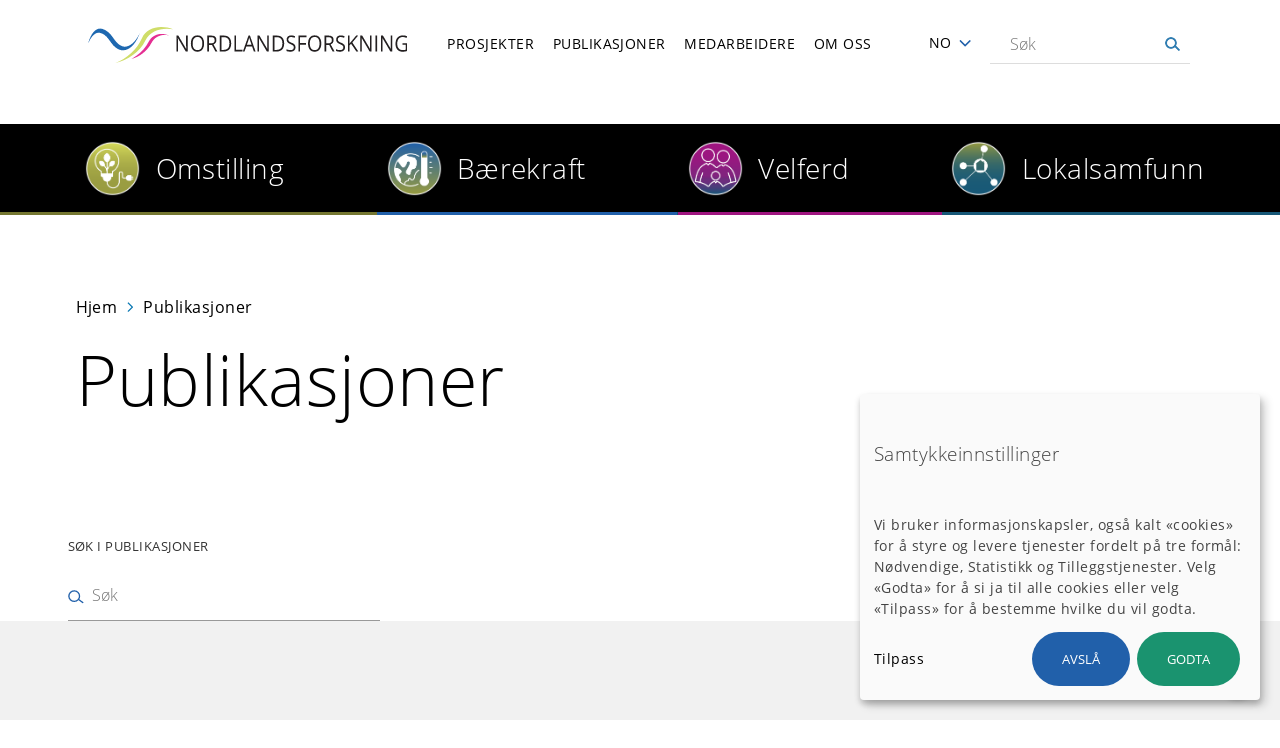

--- FILE ---
content_type: text/html; charset=UTF-8
request_url: https://nordlandsforskning.no/nb/publications?f%5B0%5D=publications_research_group%3A1160&f%5B1%5D=publications_research_group%3A1161&f%5B2%5D=year%3A2005&search_api_fulltext=
body_size: 7602
content:
<!DOCTYPE html>
<html lang="nb" dir="ltr" prefix="og: https://ogp.me/ns#">
  <head>
    <meta charset="utf-8">
<script async src="https://www.googletagmanager.com/gtag/js?id=UA-409526-17"></script>
<script>window.dataLayer = window.dataLayer || [];function gtag(){dataLayer.push(arguments)};gtag("js", new Date());gtag("set", "developer_id.dMDhkMT", true);gtag("config", "UA-409526-17", {"groups":"default","anonymize_ip":true,"page_placeholder":"PLACEHOLDER_page_path","allow_ad_personalization_signals":false});</script>
<meta name="Generator" content="Drupal 10 (https://www.drupal.org)">
<meta name="MobileOptimized" content="width">
<meta name="HandheldFriendly" content="true">
<meta name="viewport" content="width=device-width, initial-scale=1.0">
<link rel="icon" href="/sites/default/files/favicon-nf.ico" type="image/vnd.microsoft.icon">
<script>window.a2a_config=window.a2a_config||{};a2a_config.callbacks=[];a2a_config.overlays=[];a2a_config.templates={};</script>

    <title>Publikasjoner | Nordlandsforsking</title>
    <link rel="stylesheet" media="all" href="/sites/default/files/css/css_Q5Mekcmkg_tcTHcQOHMlikUcZUTnWLb3f3suIkhwkx4.css?delta=0&amp;language=nb&amp;theme=nordland&amp;include=eJw9i20OgzAIhi9EypmooGuGYKCdcaef0W1_nryfxNyd7ED6ijKHW4fJQ5BjbKSFw7c6ene7Y_NYSdtbYKZJev52tyuLmAQpPJXC8SKcF1YyxkW9nt3fpzaWfPiekEd2WbFSCrya7IkXy-o8VD7TdEG7">
<link rel="stylesheet" media="all" href="/sites/default/files/css/css_5wh9lKVm_seoPttoAoz924ijzK9M6FqGeXCkSopJHXo.css?delta=1&amp;language=nb&amp;theme=nordland&amp;include=eJw9i20OgzAIhi9EypmooGuGYKCdcaef0W1_nryfxNyd7ED6ijKHW4fJQ5BjbKSFw7c6ene7Y_NYSdtbYKZJev52tyuLmAQpPJXC8SKcF1YyxkW9nt3fpzaWfPiekEd2WbFSCrya7IkXy-o8VD7TdEG7">
<link rel="stylesheet" media="print" href="/sites/default/files/css/css_j1fUKijnZnaOym--VlO4IQ1NB9KcVy0XrbPM4LcPPqA.css?delta=2&amp;language=nb&amp;theme=nordland&amp;include=eJw9i20OgzAIhi9EypmooGuGYKCdcaef0W1_nryfxNyd7ED6ijKHW4fJQ5BjbKSFw7c6ene7Y_NYSdtbYKZJev52tyuLmAQpPJXC8SKcF1YyxkW9nt3fpzaWfPiekEd2WbFSCrya7IkXy-o8VD7TdEG7">

    <script src="/libraries/klaro/dist/klaro-no-translations-no-css.js?t8vho4" defer id="klaro-js"></script>

  </head>
  
  <body class="page-publications section-publications lang-nb">
    <div id="skip">
      <a href="#block-nordland-main-menu" class="visually-hidden focusable skip-link">
        Skip to main navigation
      </a>
    </div>
    
      <div class="dialog-off-canvas-main-canvas" data-off-canvas-main-canvas>
    
<div class="layout-container">

  <!-- ______________________ HEADER _______________________ -->

  <header id="header">
    <div class="container">
              <div class="header1-region">
              <div id="block-nordland-branding" class="block-system block-system-branding-block">
  
    
            <a href="/nb" title="Hjem" rel="home" class="site-logo">
            <img src="/themes/custom/nordland/images/logo/logo-nb.svg" alt="Hjem" class="lang-nb">
    </a>
      </div>


        </div>
      
      <nav class="burger">Meny</nav>

              <div class="headernav-region">
              <nav role="navigation" aria-labelledby="block-nordland-main-menu-menu" id="block-nordland-main-menu" class="block block-menu navigation menu--main">
            
  <h2 class="visually-hidden" id="block-nordland-main-menu-menu">Main navigation</h2>
  

        
              <ul class="menu">
                    <li class="menu-item">
        <a href="/nb/projects" data-drupal-link-system-path="projects">Prosjekter</a>
              </li>
                <li class="menu-item menu-item--active-trail">
        <a href="/nb/publications" data-drupal-link-system-path="publications">Publikasjoner</a>
              </li>
                <li class="menu-item">
        <a href="/nb/employees" data-drupal-link-system-path="employees">Medarbeidere</a>
              </li>
                <li class="menu-item menu-item--collapsed">
        <a href="/nb/om-nordlandsforskning" data-drupal-link-system-path="node/5437">Om oss</a>
              </li>
        </ul>
  


  </nav>
<div id="block-dropdownlanguage" class="block-dropdown-language block-dropdown-languagelanguage-interface">
  
    
        <div class="dropbutton-wrapper" data-drupal-ajax-container><div class="dropbutton-widget"><ul class="dropdown-language-item dropbutton"><li><span class="language-link active-language">NO</span></li><li><a href="/en/publications?f%5B0%5D=publications_research_group%3A1160&amp;f%5B1%5D=publications_research_group%3A1161&amp;f%5B2%5D=year%3A2005&amp;search_api_fulltext=" class="language-link" hreflang="en">EN</a></li><li><a href="/se/nordlanda-dutkaminstituhta-birra?f%5B0%5D=publications_research_group%3A1160&amp;f%5B1%5D=publications_research_group%3A1161&amp;f%5B2%5D=year%3A2005&amp;search_api_fulltext=" class="language-link" hreflang="se">SA</a></li></ul></div></div>
  </div>
<div class="views-exposed-form block-views block-views-exposed-filter-blocksearch-api-full-content-search-searchresults" data-drupal-selector="views-exposed-form-search-api-full-content-search-searchresults" id="block-eksponertskjemasearch-api-full-content-searchsearchresults">
  
    
      <form action="/nb/search/" method="get" id="views-exposed-form-search-api-full-content-search-searchresults" accept-charset="UTF-8">
  <div class="js-form-item form-item form-type-textfield js-form-type-textfield form-item-search-api-fulltext js-form-item-search-api-fulltext">
      <label for="edit-search-api-fulltext--4">S&oslash;k</label>
        <input placeholder="S&oslash;k" data-drupal-selector="edit-search-api-fulltext" type="text" id="edit-search-api-fulltext--4" name="search_api_fulltext" value="" size="30" maxlength="128" class="form-text">

        </div>
<div data-drupal-selector="edit-actions" class="form-actions js-form-wrapper form-wrapper" id="edit-actions--4"><input alt="S&oslash;k" data-drupal-selector="edit-submit-search-api-full-content-search" type="image" id="edit-submit-search-api-full-content-search" value="Search" src="/themes/custom/nordland/images/source/search.png" class="image-button js-form-submit form-submit">
</div>


</form>

  </div>


        </div>
          </div><!-- /.container -->
  </header><!-- /#header -->

  
  <!-- ______________________ MAIN _______________________ -->

  <div id="main">
    <div class="container">
      <section id="content">

        <div id="content-header">

            <div>
    <nav role="navigation" aria-labelledby="block-researchareas-menu" id="block-researchareas" class="block block-menu navigation menu--research-areas">
            
  <h2 class="visually-hidden" id="block-researchareas-menu">Research areas</h2>
  

        
              <ul class="menu">
                    <li class="menu-item">
        <a href="/nb/taxonomy/term/2406109" data-drupal-link-system-path="taxonomy/term/2406109">Omstilling</a>
              </li>
                <li class="menu-item">
        <a href="/nb/taxonomy/term/2406110" data-drupal-link-system-path="taxonomy/term/2406110">B&aelig;rekraft</a>
              </li>
                <li class="menu-item">
        <a href="/nb/taxonomy/term/2406107" data-drupal-link-system-path="taxonomy/term/2406107">Velferd</a>
              </li>
                <li class="menu-item">
        <a href="/nb/taxonomy/term/2406108" data-drupal-link-system-path="taxonomy/term/2406108">Lokalsamfunn</a>
              </li>
        </ul>
  


  </nav>

  </div>


                      <div id="highlighted">  <div>
    <div data-drupal-messages-fallback class="hidden"></div>

  </div>
</div>
          
          

          
          
          

          
          
        </div><!-- /#content-header -->

        <div id="content-area">
            <div>
    <div id="block-nordland-content" class="block-system block-system-main-block">
  
    
      <div class="ramsalt-stack">

  

  <div class="group-rooftop">
    <div class="block-region-rooftop"><div class="block-system block-system-breadcrumb-block">
  
    
        <nav class="breadcrumb" role="navigation" aria-labelledby="system-breadcrumb">
    <h2 id="system-breadcrumb" class="visually-hidden">Navigasjonssti</h2>
    <ol>
          <li>
                  <a href="/nb">Hjem</a>
              </li>
          <li>
                  <a href="https://nordlandsforskning.no/nb/publications">Publikasjoner</a>
              </li>
        </ol>
  </nav>

  </div>
<div class="block-block-content block-block-content72655023-28f7-4b4a-a3a6-f822ebc7c987">
  
    
      
            <div class="body"><h2>Publikasjoner</h2>
</div>
      
  </div>
</div>
  </div>

  <div class="group-attic">
    <div class="block-region-attic"><div class="views-exposed-form block-views block-views-exposed-filter-blocksearch-api-publications-pub-overview" data-drupal-selector="views-exposed-form-search-api-publications-pub-overview">
  
    
      <form action="/nb/publications" method="get" id="views-exposed-form-search-api-publications-pub-overview" accept-charset="UTF-8">
  <div class="js-form-item form-item form-type-textfield js-form-type-textfield form-item-search-api-fulltext js-form-item-search-api-fulltext">
      <label for="edit-search-api-fulltext">S&oslash;k i publikasjoner</label>
        <input placeholder="S&oslash;k" data-drupal-selector="edit-search-api-fulltext" type="text" id="edit-search-api-fulltext" name="search_api_fulltext" value="" size="30" maxlength="128" class="form-text">

        </div>
<div data-drupal-selector="edit-actions" class="form-actions js-form-wrapper form-wrapper" id="edit-actions"><input data-drupal-selector="edit-submit-search-api-publications" type="submit" id="edit-submit-search-api-publications" value="Bruk" class="button js-form-submit form-submit">
</div>


</form>

  </div>
<div class="facet-inactive hidden block-facet--dropdown block-facets block-facet-blockpublications-result-category">
  
    
      <div data-drupal-facet-id="publications_result_category" class="facet-empty facet-hidden"><div class="facets-widget-dropdown">
      
  <label id="facet_publications_result_category_label">Fasett Publikasjonstype</label></div>
</div>

  </div>
<div class="facet-inactive hidden block-facet--dropdown block-facets block-facet-blockyear">
  
    
      <div data-drupal-facet-id="year" class="facet-empty facet-hidden"><div class="facets-widget-dropdown">
      
  <label id="facet_year_label">Fasett &Aring;r</label></div>
</div>

  </div>
<div class="facet-inactive hidden block-facet--checkbox block-facets block-facet-blockduplisert-fra-forskingsgruppe">
  
    
      <div data-drupal-facet-id="duplisert_fra_forskingsgruppe" class="facet-empty facet-hidden"><div class="facets-widget-checkbox">
      
</div>
</div>

  </div>
</div>
  </div>

  <div class="group-floor_two">
    <div class="block-region-floor-two"><div class="views-element-container block-views block-views-blocksearch-api-publications-pub-overview">
  
    
      <div><div class="js-view-dom-id-20e65bb140c1fae68583d6d89c2e2eb70e79acba04628471b1bce010022f8f3d">
  
  
  

  
  
  

    


  
  

  
  
</div>
</div>

  </div>
</div>
  </div>




</div>

  </div>

  </div>

        </div>

      </section><!-- /#content -->

    </div><!-- /.container -->
  </div><!-- /#main -->

  <!-- ______________________ FOOTER _______________________ -->

      <footer id="footer">
      <div class="container">
        <div class="region-footer1">
            <div>
    <div id="block-footeraddress" class="block-block-content block-block-contentf4aa24b3-c006-4363-a93a-4a237c5d389e">
  
    
      
            <div class="body"><h2>ADRESSE</h2><p>Postboks 1490<br>N-8049 Bod&oslash;<br>Norge</p><h2>BES&Oslash;KSADRESSE</h2><p>Universitetsalleen 11<br>Bod&oslash;, Norge</p></div>
      
  </div>

  </div>

        </div>
        <div class="region-footer2">
            <div>
    <div id="block-footercontact" class="block-block-content block-block-contenta1dcf081-fd6d-46c0-8bd9-b17b3cf7675f">
  
    
      
            <div class="body"><p><strong>TLF&nbsp;</strong><a href="tel:+47%2075%2041%2018%2010">+47 75 41 18 10</a></p>

<p><strong>E-POST&nbsp;</strong><a href="mailto:nf@nforsk.no">nf@nforsk.no</a></p>

<p><strong>BANKKONTO </strong><br>
4500 55 98811</p>

<p><strong>NO/VAT</strong><br>
989 714 309 MVA</p>

<p><strong><a href="https://nordlandsforskning.no/nb/faktura">Fakturainformasjon</a></strong></p>
</div>
      
  </div>

  </div>

        </div>
        <div class="region-footer3">
            <div>
    <div id="block-footersocial" class="block-block-content block-block-content6b120f7d-ebbe-4f66-a9a1-8d2c16ab23ae">
  
    
      
            <div class="body"><p><a href="https://www.nordlandsforskning.no/nb/presse-og-media"><strong>PRESSE OG MEDIA</strong></a></p><p>&nbsp;</p><h2>F&Oslash;LG OSS</h2><div class="social"><a class="facebook" href="http://www.facebook.com/nordlandsforskning" target="_blank">facebook</a><a class="linkedin" href="https://www.linkedin.com/company/nordlandsforskning-nordland-research-institute-" target="_blank">linkedin</a><a class="twitter" href="https://twitter.com/Nforsk" target="_blank">twitter</a></div><div class="social"><a class="youtube" href="https://www.youtube.com/channel/UCkcf-G7B0DePqKh8UrFXxxA/" target="_blank">YouTube</a><a class="instagram" href="https://www.instagram.com/nforsk/" target="_blank">Instagram</a></div><div class="social">&nbsp;</div></div>
      
  </div>

  </div>

        </div>
        <div class="region-footer4">
              <div>
    <div id="block-miljofyr" class="block-block-content block-block-contentb19cb832-8719-49b1-887f-40cfbd6423b0">
  
    
      
            <div class="body"><a href="https://www.miljofyrtarn.no/">
<div class="align-left media media--type-image media--view-mode-_-3-content-width ds-1col clearfix">

  

  
            <div class="field-image">  <img loading="lazy" src="/sites/default/files/styles/content_width_1_3/public/images/Miljfyrtarn-norsk-farger%20100px.png?itok=XdUWSAKh" width="100" height="85" alt="Milj&oslash;fyrt&aring;rn logo" title="Milj&oslash;fyrt&aring;rn logo">


</div>
      

</div>


</a></div>
      
  </div>

  </div>

        </div>
        <div class="region-footer_bottom">
            <div>
    <div id="block-copyright" class="block-block-content block-block-content6bfcce2c-ce5c-461f-9c1c-570c6434d0c1">
  
    
      
            <div class="body"><p>&copy; Nordlandsforskning 2023</p>
<p><strong><a class="green-link" href="/personvern-og-informasjonskapsler">Personvern</a></strong></p></div>
      
  </div>

  </div>

        </div>
      </div><!-- /.container -->
    </footer><!-- /#footer -->
  
</div><!-- /.layout-container -->


  </div>

    
    <script type="application/json" data-drupal-selector="drupal-settings-json">{"path":{"baseUrl":"\/","pathPrefix":"nb\/","currentPath":"publications","currentPathIsAdmin":false,"isFront":false,"currentLanguage":"nb","currentQuery":{"f":["publications_research_group:1160","publications_research_group:1161","year:2005"],"search_api_fulltext":""}},"pluralDelimiter":"\u0003","suppressDeprecationErrors":true,"google_analytics":{"account":"UA-409526-17","trackOutbound":true,"trackMailto":true,"trackTel":true,"trackDownload":true,"trackDownloadExtensions":"7z|aac|arc|arj|asf|asx|avi|bin|csv|doc(x|m)?|dot(x|m)?|exe|flv|gif|gz|gzip|hqx|jar|jpe?g|js|mp(2|3|4|e?g)|mov(ie)?|msi|msp|pdf|phps|png|ppt(x|m)?|pot(x|m)?|pps(x|m)?|ppam|sld(x|m)?|thmx|qtm?|ra(m|r)?|sea|sit|tar|tgz|torrent|txt|wav|wma|wmv|wpd|xls(x|m|b)?|xlt(x|m)|xlam|xml|z|zip"},"klaro":{"config":{"elementId":"klaro","storageMethod":"cookie","cookieName":"klaro","cookieExpiresAfterDays":182,"cookieDomain":"","groupByPurpose":true,"acceptAll":true,"hideDeclineAll":false,"hideLearnMore":false,"learnMoreAsButton":false,"additionalClass":"nf-klaro hide-consent-dialog-title klaro-theme-nordland","disablePoweredBy":true,"htmlTexts":true,"autoFocus":false,"privacyPolicy":"\/privacy-policy","lang":"nb","services":[{"name":"cms","default":true,"title":"Funksjonelle","description":"Lagre data (f.eks. informasjonskapsel for bruker\u00f8kt) i nettleseren din (p\u00e5krevd for \u00e5 bruke dette nettstedet). - \u003Ca href=\u0022https:\/\/www.drupal.org\u0022 target=\u0022_blank\u0022\u003EInfo\u003C\/a\u003E","purposes":["cms"],"callbackCode":"","cookies":[["^[SESS|SSESS]","",""]],"required":true,"optOut":false,"onlyOnce":false,"contextualConsentOnly":false,"contextualConsentText":"","wrapperIdentifier":[],"translations":{"nb":{"title":"Funksjonelle"}}},{"name":"klaro","default":true,"title":"Consent manager","description":"Klaro! Cookie \u0026 Consent manager saves your consent status in the browser. - \u003Ca href=\u0022https:\/\/github.com\/klaro-org\/klaro-js\/blob\/master\/README.md\u0022 target=\u0022_blank\u0022\u003EInfo\u003C\/a\u003E","purposes":["cms"],"callbackCode":"","cookies":[["klaro","",""]],"required":true,"optOut":false,"onlyOnce":false,"contextualConsentOnly":false,"contextualConsentText":"","wrapperIdentifier":[],"translations":{"nb":{"title":"Consent manager"}}},{"name":"mailchimp","default":false,"title":"Mailchimp","description":"Loads Mailchimp\u2019s form validation script to ensure newsletter sign-up forms work correctly. Using this service may allow Mailchimp to collect data about your interaction with the form. - \u003Ca href=\u0022https:\/\/mailchimp.com\u0022 target=\u0022_blank\u0022\u003EInfo\u003C\/a\u003E","purposes":["advertising"],"callbackCode":"","cookies":[],"required":false,"optOut":false,"onlyOnce":false,"contextualConsentOnly":false,"contextualConsentText":"","wrapperIdentifier":[],"translations":{"nb":{"title":"Mailchimp"}}},{"name":"vimeo","default":false,"title":"Vimeo","description":"Vimeo is a video sharing platform by Vimeo, LLC (USA). - \u003Ca href=\u0022https:\/\/vimeo.com\/privacy\u0022 target=\u0022_blank\u0022\u003EPrivacy policy\u003C\/a\u003E - \u003Ca href=\u0022https:\/\/vimeo.com\/\u0022 target=\u0022_blank\u0022\u003EInfo\u003C\/a\u003E","purposes":["external_content"],"callbackCode":"","cookies":[],"required":false,"optOut":false,"onlyOnce":false,"contextualConsentOnly":false,"contextualConsentText":"","wrapperIdentifier":[],"translations":{"nb":{"title":"Vimeo"}}},{"name":"youtube","default":false,"title":"YouTube","description":"YouTube is an online video sharing platform owned by Google. - \u003Ca href=\u0022https:\/\/www.youtube.com\/howyoutubeworks\/our-commitments\/protecting-user-data\/\u0022 target=\u0022_blank\u0022\u003EPrivacy policy\u003C\/a\u003E - \u003Ca href=\u0022https:\/\/www.youtube.com\/\u0022 target=\u0022_blank\u0022\u003EInfo\u003C\/a\u003E","purposes":["external_content"],"callbackCode":"","cookies":[],"required":false,"optOut":false,"onlyOnce":false,"contextualConsentOnly":false,"contextualConsentText":"","wrapperIdentifier":[],"translations":{"nb":{"title":"YouTube"}}},{"name":"gtm","default":false,"title":"Google Tag Manager","description":"Manages and deploys marketing tags. - \u003Ca href=\u0022https:\/\/policies.google.com\/privacy\u0022 target=\u0022_blank\u0022\u003EPrivacy policy\u003C\/a\u003E - \u003Ca href=\u0022https:\/\/marketingplatform.google.com\/intl\/de\/about\/tag-manager\/\u0022 target=\u0022_blank\u0022\u003EInfo\u003C\/a\u003E","purposes":["analytics"],"callbackCode":"","cookies":[],"required":false,"optOut":false,"onlyOnce":false,"contextualConsentOnly":false,"contextualConsentText":"","wrapperIdentifier":[],"translations":{"nb":{"title":"Google Tag Manager"}}}],"translations":{"nb":{"consentModal":{"title":"Samtykkeinnstillinger","description":"Vi bruker informasjonskapsler, ogs\u00e5 kalt \u00abcookies\u00bb for \u00e5 styre og levere tjenester fordelt p\u00e5 tre form\u00e5l: N\u00f8dvendige, Statistikk og Tilleggstjenester. Velg \u00abGodta\u00bb for \u00e5 si ja til alle cookies eller velg \u00abTilpass\u00bb for \u00e5 bestemme hvilke du vil godta.","privacyPolicy":{"name":"privacy policy","text":"To learn more, please read our {privacyPolicy}.\r\n"}},"consentNotice":{"title":"Samtykkeinnstillinger","changeDescription":"Det har v\u00e6rt endringer siden ditt siste bes\u00f8k, vennligst oppdater ditt samtykke.","description":"\u003Ch2\u003ESamtykkeinnstillinger\u003C\/h2\u003E\r\nVi bruker informasjonskapsler, ogs\u00e5 kalt \u00abcookies\u00bb for \u00e5 styre og levere tjenester fordelt p\u00e5 tre form\u00e5l: N\u00f8dvendige, Statistikk og Tilleggstjenester. Velg \u00abGodta\u00bb for \u00e5 si ja til alle cookies eller velg \u00abTilpass\u00bb for \u00e5 bestemme hvilke du vil godta.","learnMore":"Tilpass","privacyPolicy":{"name":"privacy policy"}},"ok":"Godta","save":"Lagre","decline":"Avsl\u00e5","close":"Steng","acceptAll":"Velg alle","acceptSelected":"Lagre","service":{"disableAll":{"title":"Velg alle","description":"Skru av eller p\u00e5 alle valg."},"optOut":{"title":"(opt-out)","description":"This service is loaded by default (opt-out possible)."},"required":{"title":"(alltid p\u00e5krevd)","description":"Denne tjenesten er alltid p\u00e5krevd."},"purposes":"Form\u00e5l","purpose":"Form\u00e5l"},"contextualConsent":{"acceptAlways":"Alltid","acceptOnce":"Ja (denne gangen)","description":"Last inn eksternt innhold levert av {title}?"},"poweredBy":"","purposeItem":{"service":"Service","services":"Services"},"privacyPolicy":{"name":"privacy policy","text":"To learn more, please read our {privacyPolicy}.\r\n"},"purposes":{"cms":{"title":"Funksjonelle","description":""},"advertising":{"title":"Markedsf\u00f8ring","description":""},"analytics":{"title":"Statistiske","description":""},"livechat":{"title":"Live chat","description":""},"security":{"title":"Sikkerhet","description":""},"styling":{"title":"Styling","description":""},"external_content":{"title":"Innebygd ekstern innhold","description":""}}}},"purposeOrder":["cms","advertising","analytics","livechat","security","styling","external_content"],"showNoticeTitle":true,"styling":{"theme":["light"]}},"dialog_mode":"notice","show_toggle_button":true,"toggle_button_icon":null,"show_close_button":false,"exclude_urls":[],"disable_urls":["\\\/admin\\\/","\\\/batch","\\\/node\\\/add.*","\\\/media\\\/.*\\\/preview"]},"facets":{"dropdown_widget":{"year":{"facet-default-option-label":"Velg"},"publications_result_category":{"facet-default-option-label":"Velg"}}},"ajaxTrustedUrl":{"\/nb\/publications":true,"\/nb\/search\/":true},"user":{"uid":0,"permissionsHash":"75d41ded0d4ac742fb0209d11e2054c67838ef458144188f78b447fdfb533bea"}}</script>
<script src="/sites/default/files/js/js_9y_RfVR4cuNZsi8mbNRRJNExq_eRMhfaMgMl5KzFWhg.js?scope=footer&amp;delta=0&amp;language=nb&amp;theme=nordland&amp;include=eJxtjFkKwzAMRC_kxkcqsuU4JkITZAU3ty9dQqD0Z5jlMcTsID0ifc00G9RDhpXItm8kExu2tLtDw0y5eD-HT5ryUvKa8LiNxrX4f-h1whh6QhWoUu6kJIe33ONvEVYhQ3xrUBgLKccqSCRX7tK49AWjPwExuU7m"></script>
<script src="https://static.addtoany.com/menu/page.js" defer></script>
<script src="/sites/default/files/js/js_2YEvCZ5SJhbBGUC6q65sXTW1hKeNPK5MmjzttulOoUs.js?scope=footer&amp;delta=2&amp;language=nb&amp;theme=nordland&amp;include=eJxtjFkKwzAMRC_kxkcqsuU4JkITZAU3ty9dQqD0Z5jlMcTsID0ifc00G9RDhpXItm8kExu2tLtDw0y5eD-HT5ryUvKa8LiNxrX4f-h1whh6QhWoUu6kJIe33ONvEVYhQ3xrUBgLKccqSCRX7tK49AWjPwExuU7m"></script>

      </body>
</html>


--- FILE ---
content_type: text/css
request_url: https://nordlandsforskning.no/sites/default/files/css/css_5wh9lKVm_seoPttoAoz924ijzK9M6FqGeXCkSopJHXo.css?delta=1&language=nb&theme=nordland&include=eJw9i20OgzAIhi9EypmooGuGYKCdcaef0W1_nryfxNyd7ED6ijKHW4fJQ5BjbKSFw7c6ene7Y_NYSdtbYKZJev52tyuLmAQpPJXC8SKcF1YyxkW9nt3fpzaWfPiekEd2WbFSCrya7IkXy-o8VD7TdEG7
body_size: 32237
content:
/* @license MIT https://github.com/necolas/normalize.css/blob/8.0.1/LICENSE.md */
html{line-height:1.15;-webkit-text-size-adjust:100%;}body{margin:0;}main{display:block;}h1{font-size:2em;margin:0.67em 0;}hr{box-sizing:content-box;height:0;overflow:visible;}pre{font-family:monospace,monospace;font-size:1em;}a{background-color:transparent;}abbr[title]{border-bottom:none;text-decoration:underline;text-decoration:underline dotted;}b,strong{font-weight:bolder;}code,kbd,samp{font-family:monospace,monospace;font-size:1em;}small{font-size:80%;}sub,sup{font-size:75%;line-height:0;position:relative;vertical-align:baseline;}sub{bottom:-0.25em;}sup{top:-0.5em;}img{border-style:none;}button,input,optgroup,select,textarea{font-family:inherit;font-size:100%;line-height:1.15;margin:0;}button,input{overflow:visible;}button,select{text-transform:none;}button,[type="button"],[type="reset"],[type="submit"]{-webkit-appearance:button;}button::-moz-focus-inner,[type="button"]::-moz-focus-inner,[type="reset"]::-moz-focus-inner,[type="submit"]::-moz-focus-inner{border-style:none;padding:0;}button:-moz-focusring,[type="button"]:-moz-focusring,[type="reset"]:-moz-focusring,[type="submit"]:-moz-focusring{outline:1px dotted ButtonText;}fieldset{padding:0.35em 0.75em 0.625em;}legend{box-sizing:border-box;color:inherit;display:table;max-width:100%;padding:0;white-space:normal;}progress{vertical-align:baseline;}textarea{overflow:auto;}[type="checkbox"],[type="radio"]{box-sizing:border-box;padding:0;}[type="number"]::-webkit-inner-spin-button,[type="number"]::-webkit-outer-spin-button{height:auto;}[type="search"]{-webkit-appearance:textfield;outline-offset:-2px;}[type="search"]::-webkit-search-decoration{-webkit-appearance:none;}::-webkit-file-upload-button{-webkit-appearance:button;font:inherit;}details{display:block;}summary{display:list-item;}template{display:none;}[hidden]{display:none;}
/* @license GPL-2.0-or-later https://www.drupal.org/licensing/faq */
@font-face{font-family:"Open Sans";src:url(/themes/custom/nordland/fonts/OpenSans-Regular.ttf) format("truetype");font-weight:400;}@font-face{font-family:"Open Sans";src:url(/themes/custom/nordland/fonts/OpenSans-Italic.ttf) format("truetype");font-weight:400;font-style:italic;}@font-face{font-family:"Open Sans";src:url(/themes/custom/nordland/fonts/OpenSans-Light.ttf) format("truetype");font-weight:300;}@font-face{font-family:"Open Sans";src:url(/themes/custom/nordland/fonts/OpenSans-LightItalic.ttf) format("truetype");font-weight:300;font-style:italic;}label{font-size:13px;font-weight:400;}label{text-transform:uppercase;color:#6e6d71;display:block;margin-bottom:8px;margin-top:25px;}@media all and (min-width:770px){label{margin-bottom:14px;}}input[type=text],input[type=password],input[type=email],input[type=tel],textarea{font-size:20px;font-weight:300;line-height:40px;outline:none;width:100%;padding:0;border:none;border-bottom:2px solid #ddd;padding-bottom:8px;}@media all and (min-width:770px){input[type=text],input[type=password],input[type=email],input[type=tel],textarea{font-size:30px;padding-bottom:12px;}}.views-exposed-form input[type=text],.views-exposed-form input[type=password],.views-exposed-form input[type=email],.views-exposed-form input[type=tel],.views-exposed-form textarea{font-size:16px;line-height:25px;color:#333;}@media all and (max-width:479px){.views-exposed-form input[type=text],.views-exposed-form input[type=password],.views-exposed-form input[type=email],.views-exposed-form input[type=tel],.views-exposed-form textarea{font-size:14px;line-height:20px;}}textarea{border:2px solid #ddd;}input[type=submit]{margin-top:40px;font-size:13px;text-transform:uppercase;background-color:#2160aa;color:white;display:inline-block;width:auto;padding:20px 30px;border-radius:99px;border:none;}input[type=submit]:hover,input[type=submit]:focus{background-color:#1a4d88;}@media all and (max-width:479px){input[type=submit]{width:100%;}}@media all and (min-width:770px){input[type=submit]{margin-top:50px;}}#mc_embed_signup form{display:block;position:relative;text-align:left;padding:10px 0 10px 3%;margin-bottom:50px;}#mc_embed_signup h2{font-weight:bold;padding:0;margin:15px 0;font-size:1.4em;}#mc_embed_signup h3{font-size:30px;font-weight:300;line-height:40px;margin-bottom:12px;}#mc_embed_signup input[type=checkbox]{-webkit-appearance:checkbox;}#mc_embed_signup input[type=radio]{-webkit-appearance:radio;}#mc_embed_signup input.button{margin:0 auto;}#mc_embed_signup .small-meta{font-size:11px;}#mc_embed_signup .nowrap{white-space:nowrap;}#mc_embed_signup .mc-field-group{clear:left;position:relative;width:96%;padding-bottom:3%;min-height:50px;}#mc_embed_signup .mc-field-group label{display:block;margin-bottom:3px;}#mc_embed_signup .mc-field-group input{display:block;width:100%;padding:8px 0;text-indent:2%;}#mc_embed_signup .mc-field-group select{display:inline-block;width:99%;padding:5px 0;margin-bottom:2px;}#mc_embed_signup .size1of2{clear:none;float:left;display:inline-block;width:46%;margin-right:4%;}* html #mc_embed_signup .size1of2{margin-right:2%;}#mc_embed_signup .datefield,#mc_embed_signup .phonefield-us{padding:5px 0;}#mc_embed_signup .datefield input,#mc_embed_signup .phonefield-us input{display:inline;width:60px;margin:0 2px;letter-spacing:1px;text-align:center;padding:5px 0 2px 0;}#mc_embed_signup .datefield label,#mc_embed_signup .phonefield-us label{display:none;}#mc_embed_signup .clear{clear:both;}#mc_embed_signup .foot{display:grid;width:96%;align-items:center;}@media all and (max-width:479px){#mc_embed_signup .foot{display:grid;grid-template-columns:1fr;width:100%;align-items:center;}}#mc_embed_signup .mc-field-group.input-group ul{margin:0;padding:5px 0;list-style:none;}#mc_embed_signup .mc-field-group.input-group ul li{display:block;padding:3px 0;margin:0;}#mc_embed_signup .mc-field-group.input-group label{display:inline;}#mc_embed_signup .mc-field-group.input-group input{display:inline;width:auto;border:none;}#mc_embed_signup div#mce-responses{float:left;top:-1.4em;padding:0em 0.5em 0em 0.5em;overflow:hidden;width:90%;margin:0 5%;clear:both;}#mc_embed_signup div.response{margin:1em 0;padding:1em 0.5em 0.5em 0;font-weight:bold;float:left;top:-1.5em;z-index:1;width:80%;}#mc_embed_signup #mce-error-response{display:none;}#mc_embed_signup #mce-success-response{color:#529214;display:none;}#mc_embed_signup label.error{display:block;float:none;width:auto;margin-left:1.05em;text-align:left;padding:0.5em 0;}#mc_embed_signup #num-subscribers{font-size:1.1em;}#mc_embed_signup #num-subscribers span{padding:0.5em;border:1px solid #ccc;margin-right:0.5em;font-weight:bold;}#mc_embed_signup #mc-embedded-subscribe-form div.mce_inline_error{display:none;}.page-newsletter #mc-embedded-subscribe-form{margin-top:30px;}ul,ol{list-style-type:none;margin:0;padding:0;}dl{margin-bottom:0.75em;}dl dt{font-weight:600;margin-top:0.75em;}dl dd{margin:0;}picture,img{max-width:100%;height:auto;vertical-align:top;}.embedded-entity.align-left{margin-right:10px;}.embedded-entity.align-right{margin-left:10px;}.embedded-entity .media img{margin-bottom:0;}table{border-collapse:collapse;margin:0.75em 0;table-layout:fixed;width:100%;}th{border-bottom:1px solid #a6a6a6;font-weight:600;padding:0.75em 0;text-align:left;}td{border-bottom:1px solid #ddd;padding:0.75em 0;}tr,td,th{vertical-align:middle;}.body .table-wrap{overflow-x:auto;}.body table{table-layout:auto;border:none;width:100% !important;}.body table caption{font-size:28px;text-align:left;width:100%;margin-bottom:0.25em;}.body table tbody{border-top:1px solid #488ccb;}.body table th{color:#488ccb;border:none;padding:0.75em 0;}.body table td{padding:1.375em 0;border:none;}@media all and (max-width:479px){.body table td{border:none;position:relative;padding-top:1.125em;padding-bottom:0.75em;}.body table td:before{color:#488ccb;text-transform:uppercase;}}.body table thead tr{border:none;}.body table tr{border-bottom:1px solid #a6a6a6;border-left:none;border-right:none;}.body table tr,.body table td,.body table th{padding-right:2em;}@media all and (max-width:479px){.body .standard_table{display:block;}.body .standard_table thead,.body .standard_table tbody,.body .standard_table th,.body .standard_table tr,.body .standard_table td{display:block;}.body .standard_table tr{border-bottom:1px solid #ddd;margin-bottom:0.875em;}.body .standard_table td:before{font-size:14px;position:absolute;top:0;content:attr(data-before);}.body .standard_table tbody{padding-top:0.875em;}.body .standard_table thead tr{position:absolute;left:-9999px;}}*:is(a,button,input,textarea,select,summary){--outline-size:max(2px,0.08em);--outline-style:solid;--outline-color:currentColor;}*:is(a,button,input,textarea,select,summary):focus{outline:var(--outline-size) var(--outline-style) var(--outline-color);outline-offset:var(--outline-offset,var(--outline-size));}body{color:black;font-family:"Open Sans",sans-serif;font-size:16px;line-height:1.5;letter-spacing:0.03em;}h1,h2,h3,h4,h5,h6{font-family:"Open Sans",sans-serif;font-size:16px;line-height:1.3;margin:0.7em 0 0.5em;}h1:first-child,h2:first-child,h3:first-child,h4:first-child,h5:first-child,h6:first-child{margin-top:0;}h1{font-size:2.2em;}h2{font-size:1.8em;}h3{font-size:1.4em;}h4{font-size:1.2em;}h5{font-size:1.1em;}p{margin:0.7em 0 0.5em;}p:first-child{margin-top:0;}a{color:black;text-decoration:none;transition:color 150ms ease;}a:active,a:focus,a:hover{color:black;}hr{border-bottom:1px solid #ddd;border-left:0;border-right:0;border-top:0;margin:1.5em 0;}pre,code,tt{font:1em "andale mono","lucida console",monospace;line-height:1.5;}pre{background-color:#efefef;display:block;padding:5px;margin:5px 0;border:1px solid #aaaaaa;}.messages pre{background-color:#0E0E0E;color:#fff;}abbr{border-bottom:1px dotted #666666;cursor:help;white-space:nowrap;}abbr button{cursor:pointer;}
.slick-slider{position:relative;display:block;box-sizing:border-box;-webkit-user-select:none;-moz-user-select:none;-ms-user-select:none;user-select:none;-webkit-touch-callout:none;-khtml-user-select:none;-ms-touch-action:pan-y;touch-action:pan-y;-webkit-tap-highlight-color:transparent;}.slick-list{position:relative;display:block;overflow:hidden;margin:0;padding:0;}.slick-list:focus{outline:none;}.slick-list.dragging{cursor:pointer;cursor:hand;}.slick-slider .slick-track,.slick-slider .slick-list{-webkit-transform:translate3d(0,0,0);-moz-transform:translate3d(0,0,0);-ms-transform:translate3d(0,0,0);-o-transform:translate3d(0,0,0);transform:translate3d(0,0,0);}.slick-track{position:relative;top:0;left:0;display:block;}.slick-track:before,.slick-track:after{display:table;content:'';}.slick-track:after{clear:both;}.slick-loading .slick-track{visibility:hidden;}.slick-slide{display:none;float:left;height:100%;min-height:1px;}[dir='rtl'] .slick-slide{float:right;}.slick-slide img{display:block;}.slick-slide.slick-loading img{display:none;}.slick-slide.dragging img{pointer-events:none;}.slick-initialized .slick-slide{display:block;}.slick-loading .slick-slide{visibility:hidden;}.slick-vertical .slick-slide{display:block;height:auto;border:1px solid transparent;}.slick-arrow.slick-hidden{display:none;}
@font-face{font-family:"Open Sans";src:url(/themes/custom/nordland/fonts/OpenSans-Regular.ttf) format("truetype");font-weight:400;}@font-face{font-family:"Open Sans";src:url(/themes/custom/nordland/fonts/OpenSans-Italic.ttf) format("truetype");font-weight:400;font-style:italic;}@font-face{font-family:"Open Sans";src:url(/themes/custom/nordland/fonts/OpenSans-Light.ttf) format("truetype");font-weight:300;}@font-face{font-family:"Open Sans";src:url(/themes/custom/nordland/fonts/OpenSans-LightItalic.ttf) format("truetype");font-weight:300;font-style:italic;}body{overflow-x:hidden;}#main{padding:0 20px;}.layout-container{margin:0;}.page-front .group-rooftop,.top-wrapper{margin-left:-20px;margin-right:-20px;}.container{margin-left:auto;margin-right:auto;max-width:1145px;}.page-front .block-region-rooftop{position:relative;}.block-views-blockarticles-frontpage,.dynamic-block-fieldnode-articles-on-project,.block-views-blockarticles-article-user,.block-views-blocktaxonomy-term-articles,.user-news-archive{padding-top:5.2631578947%;}@media all and (min-width:480px) and (max-width:770px){.block-views-blockarticles-frontpage .item-list li,.dynamic-block-fieldnode-articles-on-project .item-list li,.block-views-blockarticles-article-user .item-list li,.block-views-blocktaxonomy-term-articles .item-list li,.user-news-archive .item-list li{margin-bottom:5.2631578947%;width:32.2033898305%;float:left;}.block-views-blockarticles-frontpage .item-list li:nth-child(3n+1),.dynamic-block-fieldnode-articles-on-project .item-list li:nth-child(3n+1),.block-views-blockarticles-article-user .item-list li:nth-child(3n+1),.block-views-blocktaxonomy-term-articles .item-list li:nth-child(3n+1),.user-news-archive .item-list li:nth-child(3n+1){margin-left:0;margin-right:-100%;clear:both;margin-left:0;}.block-views-blockarticles-frontpage .item-list li:nth-child(3n+2),.dynamic-block-fieldnode-articles-on-project .item-list li:nth-child(3n+2),.block-views-blockarticles-article-user .item-list li:nth-child(3n+2),.block-views-blocktaxonomy-term-articles .item-list li:nth-child(3n+2),.user-news-archive .item-list li:nth-child(3n+2){margin-left:33.8983050847%;margin-right:-100%;clear:none;}.block-views-blockarticles-frontpage .item-list li:nth-child(3n+3),.dynamic-block-fieldnode-articles-on-project .item-list li:nth-child(3n+3),.block-views-blockarticles-article-user .item-list li:nth-child(3n+3),.block-views-blocktaxonomy-term-articles .item-list li:nth-child(3n+3),.user-news-archive .item-list li:nth-child(3n+3){margin-left:67.7966101695%;margin-right:-100%;clear:none;}}@media all and (min-width:770px){.block-views-blockarticles-frontpage .item-list li,.dynamic-block-fieldnode-articles-on-project .item-list li,.block-views-blockarticles-article-user .item-list li,.block-views-blocktaxonomy-term-articles .item-list li,.user-news-archive .item-list li{margin-bottom:60px;width:32.2033898305%;float:left;}.block-views-blockarticles-frontpage .item-list li:nth-child(3n+1),.dynamic-block-fieldnode-articles-on-project .item-list li:nth-child(3n+1),.block-views-blockarticles-article-user .item-list li:nth-child(3n+1),.block-views-blocktaxonomy-term-articles .item-list li:nth-child(3n+1),.user-news-archive .item-list li:nth-child(3n+1){margin-left:0;margin-right:-100%;clear:both;margin-left:0;}.block-views-blockarticles-frontpage .item-list li:nth-child(3n+2),.dynamic-block-fieldnode-articles-on-project .item-list li:nth-child(3n+2),.block-views-blockarticles-article-user .item-list li:nth-child(3n+2),.block-views-blocktaxonomy-term-articles .item-list li:nth-child(3n+2),.user-news-archive .item-list li:nth-child(3n+2){margin-left:33.8983050847%;margin-right:-100%;clear:none;}.block-views-blockarticles-frontpage .item-list li:nth-child(3n+3),.dynamic-block-fieldnode-articles-on-project .item-list li:nth-child(3n+3),.block-views-blockarticles-article-user .item-list li:nth-child(3n+3),.block-views-blocktaxonomy-term-articles .item-list li:nth-child(3n+3),.user-news-archive .item-list li:nth-child(3n+3){margin-left:67.7966101695%;margin-right:-100%;clear:none;}}.block-views-blockarticles-frontpage{padding-top:5em;}.views-element-container footer,.views-element-container.block-views-blocktaxonomy-term-articles .more-link,.views-element-container.block-views-blockarticles-article-user .more-link{clear:both;text-align:center;margin-bottom:5.2631578947%;}.views-element-container footer a,.views-element-container.block-views-blocktaxonomy-term-articles .more-link a,.views-element-container.block-views-blockarticles-article-user .more-link a{font-size:13px;text-transform:uppercase;background-color:#2160aa;color:white;display:inline-block;width:auto;padding:20px 30px;border-radius:99px;border:none;}.views-element-container footer a:hover,.views-element-container.block-views-blocktaxonomy-term-articles .more-link a:hover,.views-element-container.block-views-blockarticles-article-user .more-link a:hover,.views-element-container footer a:focus,.views-element-container.block-views-blocktaxonomy-term-articles .more-link a:focus,.views-element-container.block-views-blockarticles-article-user .more-link a:focus{background-color:#1a4d88;}@media all and (max-width:479px){.views-element-container footer a,.views-element-container.block-views-blocktaxonomy-term-articles .more-link a,.views-element-container.block-views-blockarticles-article-user .more-link a{width:100%;}}.page-projects .group-rooftop .block-block-content .body h2,.page-publications .group-rooftop .block-block-content .body h2,.page-employees .group-rooftop .block-block-content .body h2,.page-news .group-rooftop .block-block-content .body h2{font-size:27px;line-height:35px;font-weight:300;}@media all and (min-width:770px){.page-projects .group-rooftop .block-block-content .body h2,.page-publications .group-rooftop .block-block-content .body h2,.page-employees .group-rooftop .block-block-content .body h2,.page-news .group-rooftop .block-block-content .body h2{font-size:70px;line-height:80px;}}.user-news-archive h1{font-size:27px;line-height:35px;font-weight:300;padding-bottom:5.2%;}@media all and (min-width:770px){.user-news-archive h1{font-size:70px;line-height:80px;}}.block-views-blockprojects-and-publications-slick,.block-views-blockprojects-and-publications-slick-publications{margin-left:-20px;margin-right:-20px;}.block-views-blockprojects-and-publications-slick > h2,.block-views-blockprojects-and-publications-slick-publications > h2{font-size:16px;text-transform:uppercase;margin:0;padding:40px 0 0 0;clear:both;}.block-views-blockprojects-and-publications-slick > h2,.block-views-blockprojects-and-publications-slick-publications > h2{background-color:#F1F1F1;}@media all and (min-width:770px){.block-views-blockprojects-and-publications-slick > h2,.block-views-blockprojects-and-publications-slick-publications > h2{padding-left:20px;padding-right:20px;margin-left:calc(-50vw + 50%);margin-right:calc(-50vw + 50%);}}@media all and (min-width:1200px){.block-views-blockprojects-and-publications-slick > h2,.block-views-blockprojects-and-publications-slick-publications > h2{padding-left:calc((100vw - 1129px) / 2);padding-right:calc((100vw - 1129px) / 2);}}.block-views-blockprojects-and-publications-slick ul.slick-dots li,.block-views-blockprojects-and-publications-slick-publications ul.slick-dots li{display:inline-block;}.block-views-blockprojects-and-publications-slick li.slick-slide,.block-views-blockprojects-and-publications-slick-publications li.slick-slide{background:white;padding:30px;margin-right:20px;}.dynamic-block-fielduser-publications-on-user .label{clear:both;}@media all and (min-width:480px){.dynamic-block-fielduser-publications-on-user .item-list > ul > li{width:32.2033898305%;float:left;}.dynamic-block-fielduser-publications-on-user .item-list > ul > li:nth-child(3n+1){margin-left:0;margin-right:-100%;clear:both;margin-left:0;}.dynamic-block-fielduser-publications-on-user .item-list > ul > li:nth-child(3n+2){margin-left:33.8983050847%;margin-right:-100%;clear:none;}.dynamic-block-fielduser-publications-on-user .item-list > ul > li:nth-child(3n+3){margin-left:67.7966101695%;margin-right:-100%;clear:none;}}.dynamic-block-fielduser-projects-on-user .label,.dynamic-block-fieldnode-articles-on-project .label{clear:both;}@media all and (min-width:480px){.dynamic-block-fielduser-projects-on-user .item-list > ul > li,.dynamic-block-fieldnode-articles-on-project .item-list > ul > li{width:32.2033898305%;float:left;}.dynamic-block-fielduser-projects-on-user .item-list > ul > li:nth-child(3n+1),.dynamic-block-fieldnode-articles-on-project .item-list > ul > li:nth-child(3n+1){margin-left:0;margin-right:-100%;clear:both;margin-left:0;}.dynamic-block-fielduser-projects-on-user .item-list > ul > li:nth-child(3n+2),.dynamic-block-fieldnode-articles-on-project .item-list > ul > li:nth-child(3n+2){margin-left:33.8983050847%;margin-right:-100%;clear:none;}.dynamic-block-fielduser-projects-on-user .item-list > ul > li:nth-child(3n+3),.dynamic-block-fieldnode-articles-on-project .item-list > ul > li:nth-child(3n+3){margin-left:67.7966101695%;margin-right:-100%;clear:none;}}.group-rooftop h2,.top-wrapper h2{margin:0;}.page-projects .group-rooftop,.page-publications .group-rooftop,.page-employees .group-rooftop,.page-news .group-rooftop,.node-type--page .group-rooftop,.node-type--article .group-rooftop{padding-top:5.2631578947%;padding-bottom:5.2631578947%;margin-bottom:5.2631578947%;}.page-projects .group-rooftop,.page-publications .group-rooftop,.page-employees .group-rooftop,.page-news .group-rooftop,.node-type--page .group-rooftop,.node-type--article .group-rooftop{background-color:inherit;}@media all and (min-width:770px){.page-projects .group-rooftop,.page-publications .group-rooftop,.page-employees .group-rooftop,.page-news .group-rooftop,.node-type--page .group-rooftop,.node-type--article .group-rooftop{padding-left:20px;padding-right:20px;margin-left:calc(-50vw + 50%);margin-right:calc(-50vw + 50%);}}@media all and (min-width:1200px){.page-projects .group-rooftop,.page-publications .group-rooftop,.page-employees .group-rooftop,.page-news .group-rooftop,.node-type--page .group-rooftop,.node-type--article .group-rooftop{padding-left:calc((100vw - 1129px) / 2);padding-right:calc((100vw - 1129px) / 2);}}@media all and (min-width:480px){.page-projects .group-left,.page-publications .group-left,.page-employees .group-left,.page-news .group-left,.node-type--page .group-left,.node-type--article .group-left{width:66.1016949153%;float:left;margin-right:1.6949152542%;}.page-projects .group-right,.page-publications .group-right,.page-employees .group-right,.page-news .group-right,.node-type--page .group-right,.node-type--article .group-right{width:32.2033898305%;float:right;margin-right:0;}.page-projects .group-attic,.page-publications .group-attic,.page-employees .group-attic,.page-news .group-attic,.node-type--page .group-attic,.node-type--article .group-attic{width:32.2033898305%;float:right;margin-right:0;}.page-projects .group-floor_two,.page-publications .group-floor_two,.page-employees .group-floor_two,.page-news .group-floor_two,.node-type--page .group-floor_two,.node-type--article .group-floor_two{width:66.1016949153%;float:left;margin-right:1.6949152542%;}}.page-news .group-floor_two{float:right;}.page-news .group-attic{float:left;}@media all and (max-width:770px){.page-projects .group-rooftop{margin-left:0;}}.vestforsk-article .top-wrapper{width:100%;margin:0;}.vestforsk-article .top-wrapper h2{margin-top:18px;margin-bottom:18px;}@media all and (min-width:770px){.vestforsk-article .top-wrapper h2{margin-bottom:24px;}}.vestforsk-article .middleleft{padding-top:5.2631578947%;padding-bottom:5.2631578947%;}@media all and (min-width:480px){.vestforsk-article .middleleft{width:66.1016949153%;float:left;margin-right:1.6949152542%;}}.vestforsk-article .middleright{padding-top:5.2631578947%;padding-bottom:5.2631578947%;}@media all and (min-width:480px){.vestforsk-article .middleright{width:32.2033898305%;float:right;margin-right:0;}}.vestforsk-article .bottom{clear:both;}#header,#footer,.mission,.breadcrumb{clear:both;}*,*:before,*:after{-webkit-box-sizing:border-box;-moz-box-sizing:border-box;box-sizing:border-box;}
@font-face{font-family:"Open Sans";src:url(/themes/custom/nordland/fonts/OpenSans-Regular.ttf) format("truetype");font-weight:400;}@font-face{font-family:"Open Sans";src:url(/themes/custom/nordland/fonts/OpenSans-Italic.ttf) format("truetype");font-weight:400;font-style:italic;}@font-face{font-family:"Open Sans";src:url(/themes/custom/nordland/fonts/OpenSans-Light.ttf) format("truetype");font-weight:300;}@font-face{font-family:"Open Sans";src:url(/themes/custom/nordland/fonts/OpenSans-LightItalic.ttf) format("truetype");font-weight:300;font-style:italic;}#header{margin-bottom:1.5em;min-height:60px;}#header .container{font-size:14px;display:table;width:100%;}#header #block-mainnavigation li,#header .menu--main li{text-transform:uppercase;}#header #block-mainnavigation li a,#header .menu--main li a{display:block;padding:1em 20px;border-bottom:solid 1px #F1F1F1;}@media all and (min-width:1200px){#header{height:100px;min-height:auto;}#header #block-mainnavigation,#header .menu--main{margin-left:2.6315789474%;float:left;}#header #block-mainnavigation li,#header .menu--main li{display:inline-block;}#header #block-mainnavigation li a,#header .menu--main li a{margin-right:1em;margin-top:9px;padding:0;border:none;}}.header1-region{margin-top:24px;}@media all and (min-width:1200px){.header1-region{display:inline-block;width:31.4%;max-width:360px;margin-top:36px;}}.block-system-branding-block{padding-left:20px;padding-right:20px;float:left;}@media all and (min-width:1200px){.block-system-branding-block{margin-top:-43px;}}.site-logo img{width:220px;}@media all and (min-width:1200px){.site-logo img{width:320px;}}.block-language-blocklanguage-interface,.block-views-exposed-filter-blocksearch-api-full-content-search-searchresults{clear:both;}@media all and (min-width:1200px){.block-language-blocklanguage-interface,.block-views-exposed-filter-blocksearch-api-full-content-search-searchresults{clear:none;float:right;}}@media all and (max-width:770px){.block-language-blocklanguage-interface{padding-left:20px;padding-right:20px;}}.block-language-blocklanguage-interface h2{display:none;}@media all and (max-width:479px){.block-language-blocklanguage-interface li{display:inline-block;margin:10px 5px 10px 0;}.block-language-blocklanguage-interface li a{display:block;border:solid 1px #F1F1F1;border-radius:50%;height:35px;width:35px;line-height:35px;text-align:center;}.block-language-blocklanguage-interface li a.is-active{background-color:#2160aa;color:#F1F1F1;}.block-language-blocklanguage-interface li a.translation-unavailable{color:#999;}}@media all and (min-width:1200px){.block-language-blocklanguage-interface{border:solid 1px #6e6d71;height:38px;border-radius:20px;display:table;padding:0 10px;}.block-language-blocklanguage-interface li{display:inline-block;float:left;margin-top:8px;text-transform:uppercase;}.block-language-blocklanguage-interface li:nth-child(1){border-right:solid 1px #6e6d71;}.block-language-blocklanguage-interface li a{padding:5px;}.block-language-blocklanguage-interface li a.translation-unavailable{color:#999;}.block-language-blocklanguage-interface li.is-active a{color:#2160aa;}}.block-views-exposed-filter-blocksearch-api-full-content-search-searchresults{position:relative;margin-right:10px;}@media all and (max-width:479px){.block-views-exposed-filter-blocksearch-api-full-content-search-searchresults{margin:20px auto 0 auto;display:table;}}.block-views-exposed-filter-blocksearch-api-full-content-search-searchresults label{position:absolute;overflow:hidden;clip:rect(1px,1px,1px,1px);width:1px;height:1px;word-wrap:normal;}.block-views-exposed-filter-blocksearch-api-full-content-search-searchresults .form-text{font-size:16px;height:40px;border:0;width:auto;padding:0 30px 0 20px;margin-bottom:0;border-bottom:1px solid #ddd;}@media all and (min-width:1200px){.block-views-exposed-filter-blocksearch-api-full-content-search-searchresults .form-text{max-width:200px;}}.block-views-exposed-filter-blocksearch-api-full-content-search-searchresults .form-submit{position:absolute;top:-2px;right:-5px;padding:15px;}.block-region-rooftop .block-views-exposed-filter-blocksearch-api-full-content-search-searchresults{width:100%;}html.js .headernav-region{display:none;clear:both;margin-top:10px;border-top:solid 1px #F1F1F1;position:relative;top:20px;padding-bottom:20px;}@media all and (min-width:1200px){html.js .headernav-region{display:inline-block;width:67.5%;height:60px;clear:none;top:14px;padding-bottom:0;border-top:0;}}@media all and (min-width:1200px){html.js .headernav-region > div,html.js .headernav-region > nav{display:inline-block;}}.headernav-region{margin-top:45px;}nav.burger{background-image:url(/themes/custom/nordland/images/optimized/burger.svg);background-repeat:no-repeat;background-size:contain;background-position:10px;display:inline-block;text-indent:-10000px;width:40px;height:10px;padding:10px;float:right;margin:5px 20px 10px 0;cursor:pointer;}nav.burger.open{background-image:url(/themes/custom/nordland/images/optimized/burger-close.svg);}@media all and (min-width:1200px){nav.burger{display:none;}}.label{font-size:13px;font-weight:400;text-transform:uppercase;}.label.inline{float:left;margin-right:0.5em;}.label.above{margin-bottom:10px;}time a,.node-changed-date .item a,.node-post-date .item a,.field-project-id .item a,.field-telephone .item a{color:#2160aa;}.field_attachment .item{background-image:url(/themes/custom/nordland/images/optimized/file-pdf-o.svg);background-size:22px;background-repeat:no-repeat;}.field_attachment .item a{color:#2160aa;padding-left:30px;}.field-administration{position:relative;border-radius:50px;text-transform:uppercase;font-size:13px;background-color:#000;color:white;width:fit-content;background-image:url(/themes/custom/nordland/images/source/administrasjon.png);background-size:40px;background-repeat:no-repeat;padding:11px 15px 11px 45px;}.field-intro-text a,.body a,.field-body a,.taxonomy-term .description a{color:#2160aa;}.dsfield-user-email .item a{color:#2160aa;}.body ul,.body ol,.taxonomy-term .description ul,.taxonomy-term .description ol{margin:1em 2em;}.body ul,.taxonomy-term .description ul{list-style-type:disc;}.body ol,.taxonomy-term .description ol{list-style-type:decimal;}.body img,.field-body img,.taxonomy-term .description img{margin-bottom:20px;}.body .align-left,.field-body .align-left,.taxonomy-term .description .align-left{margin-right:20px;}.body .align-right,.field-body .align-right,.taxonomy-term .description .align-right{margin-left:20px;}.node--view-mode-full .field-intro-text{padding-bottom:5.2631578947%;font-size:30px;line-height:40px;font-weight:lighter;}@media all and (max-width:479px){.node--view-mode-full .field-intro-text{font-size:20px;line-height:30px;}}.node--view-mode-teaser .field-intro-text{font-size:1rem;padding-bottom:0;}.field-media{margin-bottom:5.2631578947%;}.field-title-prefix{font-size:13px;font-weight:400;background:#2160aa;color:white;padding:20px;display:inline-block;text-transform:uppercase;}.node--view-mode-teaser .field-title-prefix{padding:30px 20px 5px 20px;}.media.media--type-image .field-caption{background:#F1F1F1;padding:10px 20px;}.body figure,.field-body figure,.taxonomy-term .description figure{display:table;margin:0 0 20px 0;}.body figure.align-left,.field-body figure.align-left,.taxonomy-term .description figure.align-left{margin-right:10px;}.body figure.align-right,.field-body figure.align-right,.taxonomy-term .description figure.align-right{margin-left:10px;}.body figure img,.field-body figure img,.taxonomy-term .description figure img{margin-bottom:0;}.body figure figcaption,.field-body figure figcaption,.taxonomy-term .description figure figcaption{display:table-caption;caption-side:bottom;background:#F1F1F1;padding:10px 20px;text-align:center;}.field_tags,.field-tags{font-size:13px;font-weight:400;margin:5.2631578947% 0;padding:5.2631578947% 0;border-top:solid 1px #F1F1F1;}.field_tags .item,.field-tags .item{display:inline;text-transform:uppercase;}.field_tags .item a,.field-tags .item a{color:#2160aa;border:2px solid #F1F1F1;padding:1em;border-radius:50px;}.node--view-mode-full .field_research_area{padding-bottom:8px;padding-top:10px;}@media all and (min-width:770px){.node--view-mode-full .field_research_area{padding-left:15px;}}@media all and (max-width:479px){.node--view-mode-full .field_research_area{width:264px;}}.node--view-mode-full .field_research_area .term--is-top-level{font-size:12px;font-weight:600;text-transform:uppercase;display:inline-block;padding:0.15em;margin-bottom:0.25em;border-radius:99em;}@media all and (max-width:479px){.node--view-mode-full .field_research_area .term--is-top-level{font-size:10px;}}.node--view-mode-full .field_research_area .term--is-top-level:before{display:inline-block;width:36px;height:36px;content:"";background-repeat:no-repeat;background-size:contain;vertical-align:-5px;}.node--view-mode-full .field_research_area .term--is-top-level a{vertical-align:8px;padding-left:0.5em;padding-right:1.5em;color:white;}.node--view-mode-full .field_research_area .term--is-top-level.environment,.node--view-mode-full .field_research_area .term--is-top-level.miljo{background-color:#006325;}.node--view-mode-full .field_research_area .term--is-top-level.environment:before,.node--view-mode-full .field_research_area .term--is-top-level.miljo:before{background-image:url(/themes/custom/nordland/images/optimized/environment.png);}.node--view-mode-full .field_research_area .term--is-top-level.business,.node--view-mode-full .field_research_area .term--is-top-level.naring{background-color:#023a6b;}.node--view-mode-full .field_research_area .term--is-top-level.business:before,.node--view-mode-full .field_research_area .term--is-top-level.naring:before{background-image:url(/themes/custom/nordland/images/optimized/business.png);}.node--view-mode-full .field_research_area .term--is-top-level.welfare,.node--view-mode-full .field_research_area .term--is-top-level.velferd{background-color:#7F124D;}.node--view-mode-full .field_research_area .term--is-top-level.welfare:before,.node--view-mode-full .field_research_area .term--is-top-level.velferd:before{background-image:url(/themes/custom/nordland/images/optimized/welfare.png);}.node--view-mode-full.research-area-business .field_research_area{background-color:#023a6b;}.node--view-mode-full.research-area-environment .field_research_area{background-color:#006325;}.node--view-mode-full.research-area-welfare .field_research_area{background-color:#7F124D;}.field-related-employee,.field-related-project,.field-related-publication,.field-related-articles{margin-bottom:5.2631578947%;}.field-related-project,.field-related-publication,.items > .item{margin-bottom:5.2631578947%;}.field-publication-author .item{display:inline-block;float:left;margin-right:0.5em;}.field-title-prefix{margin-right:20px;}.node-post-date,.node-changed-date{font-size:13px;font-weight:400;display:inline-block;}.node-post-date .label,.node-post-date .item,.node-changed-date .label,.node-changed-date .item{display:inherit;}.node-changed-date .label{color:#2160aa;}.node-changed-date .label::before{content:" / ";}ul.pager__items{display:flex;align-items:flex-end;height:70px;border-bottom:2px solid #ddd;margin-top:25px;margin-bottom:10px;}@media all and (min-width:480px){ul.pager__items{justify-content:center;}}ul.pager__items li{position:relative;background-color:transparent;text-align:center;display:inline-block;width:20%;height:68px;}ul.pager__items li:first-child{margin-left:auto;}ul.pager__items li:last-child{margin-right:auto;}@media all and (min-width:480px){ul.pager__items li{width:60px;padding:25px 22.5px;}}ul.pager__items li.is-active,ul.pager__items li:hover{border-bottom:2px solid #488ccb;margin-bottom:-2px;}ul.pager__items a{position:absolute;left:0px;bottom:0px;font-size:13px;line-height:18px;color:#2160aa;width:100%;padding:25px 0;}ul.pager__items li.pager__item--first,ul.pager__items li.pager__item--last,ul.pager__items li.pager__item--ellipsis,ul.pager__items li.pager__item--previous,ul.pager__items li.pager__item--next{display:none;}@media all and (min-width:480px){ul.pager__items li.pager__item--previous,ul.pager__items li.pager__item--next{display:block;background-image:url(/themes/custom/nordland/images/optimized/angle-right-blue.svg);background-repeat:no-repeat;background-position:50%;background-size:contain;}ul.pager__items li.pager__item--previous a,ul.pager__items li.pager__item--next a{font-size:0px;}}@media all and (min-width:480px){ul.pager__items li.pager__item--previous{transform:scaleX(-1);margin-right:auto;}}@media all and (min-width:480px){ul.pager__items li.pager__item--next{margin-left:auto;}}.ramsalt-ckeditor-widgets-factbox{background:#F1F1F1;padding:20px;box-sizing:border-box;}@media all and (min-width:480px){.ramsalt-ckeditor-widgets-factbox{width:35%;}}.ramsalt-ckeditor-widgets-factbox .factbox-title,.ramsalt-ckeditor-widgets-factbox .factbox-title h2{font-size:13px;font-weight:400;font-size:1.4rem;}.ramsalt-ckeditor-widgets-factbox.align-left{float:left;margin-right:20px;}.ramsalt-ckeditor-widgets-factbox.align-right{float:right;margin-left:20px;}.ramsalt-ckeditor-widgets-factbox.align-center{width:100%;margin-bottom:20px;}.field-banner{background-color:inherit;}@media all and (min-width:770px){.field-banner{margin-left:calc(-50vw + 50%);width:100vw;}}@media all and (max-width:770px){.field-banner{margin-left:-20px;margin-right:-20px;}}.field-banner img{width:100%;filter:brightness(0.5);object-fit:cover;max-height:500px;}.field-banner + .taxonomy-term-title,.field-banner + .node-title{background-color:black;}.field-banner + .taxonomy-term-title h2,.field-banner + .node-title h2{position:absolute;font-size:28px;color:white;top:4em;margin-bottom:1em;font-weight:300;}@media all and (min-width:480px){.field-banner + .taxonomy-term-title h2,.field-banner + .node-title h2{font-size:55px;}}.visually_hidden{font-size:0 !important;margin:0;padding:0;}.visually-hidden{position:absolute;overflow:hidden;clip:rect(1px,1px,1px,1px);width:1px;height:1px;word-wrap:normal;}.block-views-blockfrontslides-frontslide{background-color:inherit;}@media all and (min-width:770px){.block-views-blockfrontslides-frontslide{margin-left:calc(-50vw + 50%);width:100vw;}}.block-views-blockfrontslides-frontslide{margin-right:0;position:relative;}.block-views-blockfrontslides-frontslide .views-row{position:relative;background-color:#0E0E0E;}.block-views-blockfrontslides-frontslide .views-row .field-image img{max-width:none;width:100vw;height:490px;margin-bottom:250px;filter:brightness(0.5);object-fit:cover;}@media all and (min-width:770px){.block-views-blockfrontslides-frontslide .views-row .field-image img{margin-bottom:88px;}}@media all and (max-width:770px){.block-views-blockfrontslides-frontslide .views-row .field-image img{height:420px;}}@media all and (max-width:770px){.block-views-blockfrontslides-frontslide .views-row .field-image img{margin-left:0;}}.block-views-blockfrontslides-frontslide .views-row .content_group{position:absolute;max-width:1145px;top:5.5%;left:20px;right:20px;}@media all and (min-width:1200px){.block-views-blockfrontslides-frontslide .views-row .content_group{margin-left:calc(50vw - 600px);left:55px;}}@media all and (min-width:770px){.block-views-blockfrontslides-frontslide .views-row .content_group{top:15%;}}.block-views-blockfrontslides-frontslide .views-row .field-content{line-height:1.125;color:white;font-size:72px;font-weight:100;margin-bottom:0.5em;}@media all and (max-width:770px){.block-views-blockfrontslides-frontslide .views-row .field-content{line-height:1.3125;font-size:28px;margin-bottom:1em;}}@media all and (max-width:770px){.block-views-blockfrontslides-frontslide .views-row .field-link{text-align:center;}}.block-views-blockfrontslides-frontslide .views-row .field-link a{padding:20px 50px;display:inline-block;font-size:12px;background:#2160aa;border-radius:50px;text-transform:uppercase;color:white;}@media all and (max-width:770px){.block-views-blockfrontslides-frontslide .views-row .field-link a{width:100%;padding:20px 0;}}.block-views-blockfrontslides-frontslide .views-row .centered{text-align:center;}.block-views-blockfrontslides-frontslide .views-row .name{display:none;}.block-views-blockfrontslides-frontslide .field-banner{margin:0;}@media all and (min-width:480px){.block-views-blockbulletin-slick > div > div{display:flex;gap:20px;}}.block-views-blockbulletin-slick .views-row{background:#F1F1F1;width:100%;position:relative;padding:20px;margin-bottom:20px;}@media all and (min-width:480px){.block-views-blockbulletin-slick .views-row{margin-top:60px;margin-bottom:0;}}.block-views-blockbulletin-slick .views-row:hover{background:#d8d8d8;}.block-views-blockbulletin-slick .views-row .views-field-title{grid-column:1/span 2;font-size:30px;font-weight:300;margin-bottom:10px;}.block-views-blockbulletin-slick .views-row .views-field-title a:before{position:absolute;left:0;top:0;width:100%;height:100%;display:block;content:"";}.block-views-blockbulletin-slick .views-row .views-field-field-subtitle{grid-column:1/span 2;}.block-views-blockbulletin-slick .views-row .views-field-field-media img{max-width:315px;}@media all and (min-width:480px) and (max-width:770px){.block-views-blockbulletin-slick .views-row .views-field-field-media img{max-width:245px;margin-bottom:20px;}}@media all and (max-width:479px){.block-views-blockbulletin-slick .views-row .views-field-field-media img{max-width:285px;}}@media all and (min-width:480px){.block-views-blockbulletin-slick .views-row .views-field-field-media + .views-field-title{grid-column:2;}.block-views-blockbulletin-slick .views-row .views-field-field-media + .views-field-title + .views-field-field-subtitle{grid-column:2;}}.menu--research-areas{margin-left:-20px;margin-right:-20px;padding-top:0;position:relative;background-color:black;}.menu--research-areas ul.menu li{clear:both;display:block;}.menu--research-areas ul.menu li a{display:block;padding:23px 0px 23px 40px;background-repeat:no-repeat;background-position:10px;background-size:42px;font-weight:100;text-indent:40px;color:white;font-size:28px;}.menu--research-areas ul.menu li a.welfare,.menu--research-areas ul.menu li a.velferd{background-image:url(/themes/custom/nordland/images/source/Velferd%2C-helse-og-oppvekst.png);background-size:55px;position:relative;}@media all and (min-width:770px){.menu--research-areas ul.menu li a.welfare:after,.menu--research-areas ul.menu li a.velferd:after{content:"";display:block;height:3px;bottom:-3px;width:100%;min-width:300px;background:#9F1580;position:absolute;left:0;}}.menu--research-areas ul.menu li a.transformation,.menu--research-areas ul.menu li a.omstilling{background-image:url(/themes/custom/nordland/images/source/Transformasjon-og-gr%C3%B8nn-omstilling.png);border-bottom:3px solid #757731;background-size:55px;}.menu--research-areas ul.menu li a.local,.menu--research-areas ul.menu li a.lokalsamfunn{background-image:url(/themes/custom/nordland/images/source/Lokalsamfunn-og-styring.png);border-bottom:3px solid #175877;background-size:55px;}.menu--research-areas ul.menu li a.climate,.menu--research-areas ul.menu li a.klima,.menu--research-areas ul.menu li a.sustainability,.menu--research-areas ul.menu li a.barekraft{background-image:url(/themes/custom/nordland/images/source/Klima%2C-naturressurser-og-naturtap.png);background-size:55px;position:relative;}@media all and (min-width:770px){.menu--research-areas ul.menu li a.climate:after,.menu--research-areas ul.menu li a.klima:after,.menu--research-areas ul.menu li a.sustainability:after,.menu--research-areas ul.menu li a.barekraft:after{content:"";display:block;height:3px;bottom:-3px;width:100%;min-width:300px;background:#2160AA;position:absolute;left:0;}}@media all and (max-width:770px){.menu--research-areas ul.menu li a.welfare,.menu--research-areas ul.menu li a.velferd{border-left:3px solid #9F1580;border-bottom:2px solid #333;}.menu--research-areas ul.menu li a.transformation,.menu--research-areas ul.menu li a.omstilling{border-left:3px solid #757731;border-bottom:2px solid #333;}.menu--research-areas ul.menu li a.local,.menu--research-areas ul.menu li a.lokalsamfunn{border-left:3px solid #175877;border-bottom:2px solid #333;}.menu--research-areas ul.menu li a.climate,.menu--research-areas ul.menu li a.klima,.menu--research-areas ul.menu li a.sustainability,.menu--research-areas ul.menu li a.barekraft{border-left:3px solid #2160AA;border-bottom:2px solid #333;}}@media all and (min-width:770px){.menu--research-areas ul.menu{background-color:black;}}@media all and (min-width:770px) and (min-width:770px){.menu--research-areas ul.menu{padding-left:20px;padding-right:20px;margin-left:calc(-50vw + 50%);margin-right:calc(-50vw + 50%);}}@media all and (min-width:770px) and (min-width:1200px){.menu--research-areas ul.menu{padding-left:calc((100vw - 1129px) / 2);padding-right:calc((100vw - 1129px) / 2);}}@media all and (min-width:770px){.menu--research-areas ul.menu{position:relative;display:flex;justify-content:space-between;}.menu--research-areas ul.menu li{max-width:400px;position:relative;width:fit-content;clear:none;}.menu--research-areas ul.menu:before{content:"";display:block;height:3px;bottom:0;width:100%;background:linear-gradient(to right,#757731 50%,#175877 50%);position:absolute;left:0;background-color:inherit;}}@media all and (min-width:770px) and (min-width:770px){.menu--research-areas ul.menu:before{margin-left:calc(-50vw + 50%);width:100vw;}}.page-front .menu--research-areas{position:absolute;bottom:0;z-index:1;margin:0;padding:0;width:100%;}@media all and (max-width:479px){.page-front .menu--research-areas{margin-left:0;}}.taxonomy-term--type-research-area.taxonomy-term--view-mode-full,.taxonomy-term--type-research-group-new.taxonomy-term--view-mode-full{position:relative;}.taxonomy-term--type-research-area.taxonomy-term--view-mode-full .field-intro,.taxonomy-term--type-research-group-new.taxonomy-term--view-mode-full .field-intro{font-size:30px;line-height:40px;font-weight:lighter;}@media all and (max-width:479px){.taxonomy-term--type-research-area.taxonomy-term--view-mode-full .field-intro,.taxonomy-term--type-research-group-new.taxonomy-term--view-mode-full .field-intro{font-size:20px;line-height:30px;}}.taxonomy-term--type-research-area.taxonomy-term--view-mode-full .field-intro,.taxonomy-term--type-research-group-new.taxonomy-term--view-mode-full .field-intro{margin-top:1em;margin-bottom:1em;}.taxonomy-term--type-research-area.taxonomy-term--view-mode-full .field-contact,.taxonomy-term--type-research-group-new.taxonomy-term--view-mode-full .field-contact{margin-top:3em;margin-bottom:3em;}.taxonomy-term--type-research-area.taxonomy-term--view-mode-full .field-contact .label,.taxonomy-term--type-research-group-new.taxonomy-term--view-mode-full .field-contact .label{font-size:30px;line-height:40px;font-weight:lighter;}@media all and (max-width:479px){.taxonomy-term--type-research-area.taxonomy-term--view-mode-full .field-contact .label,.taxonomy-term--type-research-group-new.taxonomy-term--view-mode-full .field-contact .label{font-size:20px;line-height:30px;}}.taxonomy-term--type-research-area.taxonomy-term--view-mode-full .field-contact .label,.taxonomy-term--type-research-group-new.taxonomy-term--view-mode-full .field-contact .label{text-transform:capitalize;font-weight:400;}.taxonomy-term--type-research-area.taxonomy-term--view-mode-profile,.taxonomy-term--type-research-group-new.taxonomy-term--view-mode-profile{padding:11px 15px 11px 45px;border-radius:50px;background-position:left center;background-size:34px;background-repeat:no-repeat;text-transform:uppercase;font-size:13px;width:fit-content;display:inline-block;position:relative;}.taxonomy-term--type-research-area.taxonomy-term--view-mode-profile .readmore,.taxonomy-term--type-research-group-new.taxonomy-term--view-mode-profile .readmore{width:100%;height:100%;position:absolute;left:0;top:0;font-size:0;}.taxonomy-term--type-research-area.taxonomy-term--view-mode-profile:hover .taxonomy-term-title a,.taxonomy-term--type-research-group-new.taxonomy-term--view-mode-profile:hover .taxonomy-term-title a{text-decoration:underline;}.taxonomy-term--type-research-area.taxonomy-term--view-mode-profile .taxonomy-term-title,.taxonomy-term--type-research-area.taxonomy-term--view-mode-profile .field-short-name,.taxonomy-term--type-research-group-new.taxonomy-term--view-mode-profile .taxonomy-term-title,.taxonomy-term--type-research-group-new.taxonomy-term--view-mode-profile .field-short-name{color:white;}.taxonomy-term--type-research-area.taxonomy-term--view-mode-profile .taxonomy-term-title a,.taxonomy-term--type-research-area.taxonomy-term--view-mode-profile .field-short-name a,.taxonomy-term--type-research-group-new.taxonomy-term--view-mode-profile .taxonomy-term-title a,.taxonomy-term--type-research-group-new.taxonomy-term--view-mode-profile .field-short-name a{color:white;}.taxonomy-term--type-research-area.taxonomy-term--view-mode-profile.research-group-velferd,.taxonomy-term--type-research-area.taxonomy-term--view-mode-profile.research-group-welfare,.taxonomy-term--type-research-group-new.taxonomy-term--view-mode-profile.research-group-velferd,.taxonomy-term--type-research-group-new.taxonomy-term--view-mode-profile.research-group-welfare{background-color:#9F1580;background-image:url(/themes/custom/nordland/images/source/Velferd%2C-helse-og-oppvekst.png);background-size:40px;}.taxonomy-term--type-research-area.taxonomy-term--view-mode-profile.research-group-transformation,.taxonomy-term--type-research-area.taxonomy-term--view-mode-profile.research-group-omstilling,.taxonomy-term--type-research-group-new.taxonomy-term--view-mode-profile.research-group-transformation,.taxonomy-term--type-research-group-new.taxonomy-term--view-mode-profile.research-group-omstilling{background-color:#757731;background-image:url(/themes/custom/nordland/images/source/Transformasjon-og-gr%C3%B8nn-omstilling.png);background-size:40px;}.taxonomy-term--type-research-area.taxonomy-term--view-mode-profile.research-group-local,.taxonomy-term--type-research-area.taxonomy-term--view-mode-profile.research-group-lokalsamfunn,.taxonomy-term--type-research-group-new.taxonomy-term--view-mode-profile.research-group-local,.taxonomy-term--type-research-group-new.taxonomy-term--view-mode-profile.research-group-lokalsamfunn{background-color:#175877;background-image:url(/themes/custom/nordland/images/source/Lokalsamfunn-og-styring.png);background-size:40px;}.taxonomy-term--type-research-area.taxonomy-term--view-mode-profile.research-group-climate,.taxonomy-term--type-research-area.taxonomy-term--view-mode-profile.research-group-klima,.taxonomy-term--type-research-area.taxonomy-term--view-mode-profile.research-group-sustainability,.taxonomy-term--type-research-area.taxonomy-term--view-mode-profile.research-group-barekraft,.taxonomy-term--type-research-group-new.taxonomy-term--view-mode-profile.research-group-climate,.taxonomy-term--type-research-group-new.taxonomy-term--view-mode-profile.research-group-klima,.taxonomy-term--type-research-group-new.taxonomy-term--view-mode-profile.research-group-sustainability,.taxonomy-term--type-research-group-new.taxonomy-term--view-mode-profile.research-group-barekraft{background-color:#2160AA;background-image:url(/themes/custom/nordland/images/source/Klima%2C-naturressurser-og-naturtap.png);background-size:40px;}#block-researchareas-menu{color:white;}.tags-page .group-rooftop{background-color:#F1F1F1;}@media all and (min-width:770px){.tags-page .group-rooftop{padding-left:20px;padding-right:20px;margin-left:calc(-50vw + 50%);margin-right:calc(-50vw + 50%);}}@media all and (min-width:1200px){.tags-page .group-rooftop{padding-left:calc((100vw - 1129px) / 2);padding-right:calc((100vw - 1129px) / 2);}}.tags-page .group-rooftop{padding-top:5.2631578947%;padding-bottom:5.2631578947%;}.tags-page .group-rooftop h2{font-size:27px;line-height:35px;font-weight:300;}@media all and (min-width:770px){.tags-page .group-rooftop h2{font-size:70px;line-height:80px;}}.field-related-employee .name-to-user-normal{padding-top:0.5em;}.user--view-mode-overview{background:white;margin-bottom:30px;border-bottom:solid 1px #F1F1F1;position:relative;}@media all and (min-width:770px){.user--view-mode-overview{height:170px;}}.user--view-mode-overview .field-profile-picture img{width:100%;height:100%;max-height:300px;object-fit:cover;}@media all and (min-width:770px){.user--view-mode-overview .field-profile-picture img{float:left;width:170px;height:170px;}}@media all and (min-width:480px) and (max-width:770px){.user--view-mode-overview .field-profile-picture img{position:absolute;left:0;width:30%;}}.user--view-mode-overview .name-to-user-normal{padding-top:50px;}@media all and (max-width:770px){.user--view-mode-overview .name-to-user-normal{padding-top:30px;}}.user--view-mode-overview .name-to-user-normal a{font-size:30px;font-weight:lighter;line-height:40px;}@media all and (max-width:770px){.user--view-mode-overview .name-to-user-normal a{font-size:20px;line-height:25px;}}.user--view-mode-overview .name-to-user-normal a{padding-left:30px;display:block;}@media all and (min-width:770px){.user--view-mode-overview .name-to-user-normal a{margin-left:170px;padding:0 30px;}}.user--view-mode-overview .field-mobile a,.user--view-mode-overview .dsfield-user-email a{padding-bottom:3px;}.user--view-mode-overview .field-professional-position{font-size:13px;text-transform:uppercase;color:#6e6d71;font-weight:400;padding-left:30px;position:relative;display:block;}@media all and (min-width:770px){.user--view-mode-overview .field-professional-position{margin-left:170px;padding:0 30px;}}.user--view-mode-overview .field-mobile a,.user--view-mode-overview .dsfield-user-email a{font-size:16px;line-height:25px;color:#333;}@media all and (max-width:479px){.user--view-mode-overview .field-mobile a,.user--view-mode-overview .dsfield-user-email a{font-size:14px;line-height:20px;}}.user--view-mode-overview .field-research-group{width:fit-content;margin-top:5px;}.user--view-mode-overview .field-administration{margin-top:5px;}.user--view-mode-overview .group-left,.user--view-mode-overview .group-right{width:100%;float:none;}@media all and (min-width:770px){.user--view-mode-overview .group-left,.user--view-mode-overview .group-right{width:60%;float:left;margin:0;}}@media all and (min-width:480px) and (max-width:770px){.user--view-mode-overview .group-left,.user--view-mode-overview .group-right{width:70%;margin-left:30%;}}.user--view-mode-overview .group-right{position:relative;font-size:13px;font-weight:400;text-transform:none;font-weight:400;padding-top:50px;}@media all and (max-width:770px){.user--view-mode-overview .group-right{padding-left:30px;padding-top:20px;padding-bottom:30px;}}@media all and (min-width:770px){.user--view-mode-overview .group-right{width:40%;}}@media all and (min-width:770px){.user--view-mode-overview .group-right .labels{float:right;right:30px;position:absolute;top:40px;}}@media all and (max-width:770px){.user--view-mode-overview .group-right .labels .field-research-group{margin-right:5px;}}@media all and (min-width:480px) and (max-width:770px){.user--view-mode-overview .group-right .labels{display:flex;}}@media all and (max-width:479px){.user--view-mode-overview .group-right .labels{margin-top:10px;}}@media all and (min-width:480px){.user--view-mode-default.vestforsk-article .middleleft{width:40.6779661017%;float:left;margin-right:1.6949152542%;margin-bottom:2em;}}.user--view-mode-default.vestforsk-article .middleright{font-size:30px;line-height:27px;font-weight:300;}.user--view-mode-default.vestforsk-article .middleright a{color:black;}.user--view-mode-default.vestforsk-article .middleright a:hover{text-decoration:underline;}.user--view-mode-default.vestforsk-article .middleright .label{color:#6e6d71;}.user--view-mode-default.vestforsk-article .middleright .label:after{content:" :";}@media all and (min-width:480px){.user--view-mode-default.vestforsk-article .middleright{width:53.3898305085%;float:right;margin-right:0;}}@media all and (max-width:479px){.user--view-mode-default.vestforsk-article .middleright{font-size:20px;}}.user--view-mode-default.vestforsk-article .metagroup{font-size:13px;font-weight:400;border-bottom:solid 1px #F1F1F1;padding-bottom:5.2631578947%;margin-bottom:5.2631578947%;}.user--view-mode-default.vestforsk-article .metagroup .item{font-weight:400;}.user--view-mode-default.vestforsk-article .field-professional-position,.user--view-mode-default.vestforsk-article .field-mobile,.user--view-mode-default.vestforsk-article .dsfield-user-email{padding-bottom:1em;}.user--view-mode-default.vestforsk-article .field-homepage a,.user--view-mode-default.vestforsk-article .field_homepage a,.user--view-mode-default.vestforsk-article .field-cv a,.user--view-mode-default.vestforsk-article .field-cv-url a{font-size:13px;font-weight:400;background:url(/themes/custom/nordland/images/optimized/document.svg) no-repeat;display:inline-block;background-size:40px;background-position-y:50%;text-indent:50px;float:left;text-transform:uppercase;min-height:2em;padding:2em 0;margin-right:2em;}.user--view-mode-default.vestforsk-article .field-first-name,.user--view-mode-default.vestforsk-article .field-last-name{display:inline;font-size:40px;}.user--view-mode-default.vestforsk-article .field-employee-status{display:none;}.user--view-mode-default.vestforsk-article .field-group-image-icon{position:relative;}.user--view-mode-default.vestforsk-article .field-research-group,.user--view-mode-default.vestforsk-article .field-administration,.user--view-mode-default.vestforsk-article .field-new-research-group{position:absolute;bottom:15px;left:15px;}.user--view-mode-default.vestforsk-article .field-research-group .taxonomy-term--type-research-area:hover .taxonomy-term-title a,.user--view-mode-default.vestforsk-article .field-administration .taxonomy-term--type-research-area:hover .taxonomy-term-title a,.user--view-mode-default.vestforsk-article .field-new-research-group .taxonomy-term--type-research-area:hover .taxonomy-term-title a{text-decoration:underline;}.user--view-mode-default.vestforsk-article .field-research-group .taxonomy-term-title a,.user--view-mode-default.vestforsk-article .field-administration .taxonomy-term-title a,.user--view-mode-default.vestforsk-article .field-new-research-group .taxonomy-term-title a{color:white;}.user--view-mode-default.vestforsk-article .field-body{margin-top:1em;margin-bottom:3em;}@media all and (max-width:479px){.user--view-mode-default.vestforsk-article .field-body{margin-top:3em;}}.user--view-mode-default.vestforsk-article .field-body .label{font-size:30px;line-height:27px;font-weight:300;margin-bottom:23px;margin-top:23px;}@media all and (max-width:479px){.user--view-mode-default.vestforsk-article .field-body .label{font-size:20px;line-height:25px;}}.user--view-mode-default.vestforsk-article .field-body .item{font-size:16px;line-height:25px;color:#333;}@media all and (max-width:479px){.user--view-mode-default.vestforsk-article .field-body .item{font-size:14px;line-height:20px;}}.user--view-mode-default.vestforsk-article .field-utdanning{margin-top:1em;margin-bottom:3em;}.user--view-mode-default.vestforsk-article .field-utdanning .label{font-size:30px;line-height:27px;font-weight:300;margin-bottom:23px;margin-top:23px;}@media all and (max-width:479px){.user--view-mode-default.vestforsk-article .field-utdanning .label{font-size:20px;line-height:25px;}}.user--view-mode-default.vestforsk-article .field-utdanning .item{font-size:16px;line-height:25px;color:#333;}@media all and (max-width:479px){.user--view-mode-default.vestforsk-article .field-utdanning .item{font-size:14px;line-height:20px;}}.user--view-mode-default.employee-status-onleave .bottom,.user--view-mode-default.employee-status-left .bottom{margin-top:20px;}.user--view-mode-default.employee-status-onleave .field-employee-status,.user--view-mode-default.employee-status-left .field-employee-status{display:inline-block;font-size:22px;font-weight:200;line-height:50px;margin-left:1em;}.user--view-mode-default.employee-status-onleave .field-employee-status::before,.user--view-mode-default.employee-status-left .field-employee-status::before{content:"(";display:inline-block;}.user--view-mode-default.employee-status-onleave .field-employee-status::after,.user--view-mode-default.employee-status-left .field-employee-status::after{content:")";display:inline-block;}.user--view-mode-projectleader .field-profile-picture img{max-width:250px;max-height:250px;object-fit:cover;margin-bottom:1em;}@media all and (max-width:479px){.user--view-mode-projectleader .field-profile-picture img{max-width:100%;max-height:300px;}}.user--view-mode-projectleader .name-to-user-normal{display:inline;font-size:30px;line-height:40px;font-weight:lighter;}@media all and (max-width:479px){.user--view-mode-projectleader .name-to-user-normal{font-size:20px;line-height:30px;}}.user--view-mode-projectleader .name-to-user-normal{line-height:30px;}.user--view-mode-projectleader .name-to-user-normal:hover{text-decoration:underline;}.node-type--project .user--view-mode-projectleader .name-to-user-normal{font-size:20px;}.user--view-mode-projectleader .field-professional-position{color:#6e6d71;text-transform:uppercase;font-size:14px;font-weight:600;margin-bottom:1em;}.node-type--project .middleright .user--view-mode-projectleader .topleft{width:40.6779661017%;float:left;margin-right:1.6949152542%;}.node-type--project .middleright .user--view-mode-projectleader .topright{width:57.6271186441%;float:right;margin-right:0;}.node-type--project .middleright .user--view-mode-projectleader img{max-width:125px;max-height:125px;}.user--view-mode-researcher{display:inline-block;}.user--view-mode-researcher .top-wrapper{margin:0 !important;}.user--view-mode-researcher .name-to-user-normal{display:inline;font-size:20px;}.user--view-mode-researcher .name-to-user-normal:hover{text-decoration:underline;}.node-type--project .user--view-mode-researcher .name-to-user-normal{font-weight:600;font-size:16px;padding-bottom:0.5em;}.user--view-mode-researcher .field-professional-position{color:#6e6d71;text-transform:uppercase;font-size:14px;font-weight:600;margin-bottom:1em;}.node-type--project .user--view-mode-researcher .field-professional-position{font-size:13px;font-weight:400;padding-bottom:0.5em;}.user--view-mode-name-only .field-first-name,.user--view-mode-name-only .field-last-name{display:inline;}.user--view-mode-compact{margin-bottom:20px;}.user--view-mode-compact .field-profile-picture{float:left;}.user--view-mode-compact .field-profile-picture img{width:60px;height:60px;margin-right:10px;border-radius:50%;}.user--view-mode-compact .name-to-user-normal a{color:#2160aa;}.expanded-project .user--view-mode-compact .name-to-user-normal a{color:#6e6d71;}.user--view-mode-compact .expanded-project .field-professional-position{font-size:13px;font-weight:400;}.page-employees .block-region-rooftop h2{margin-bottom:20px;}.page-employees .block-region-rooftop .block-block-content{font-size:30px;font-weight:300;}.page-employees .group-ground{background-color:#F1F1F1;}@media all and (min-width:770px){.page-employees .group-ground{padding-left:20px;padding-right:20px;margin-left:calc(-50vw + 50%);margin-right:calc(-50vw + 50%);}}@media all and (min-width:1200px){.page-employees .group-ground{padding-left:calc((100vw - 1129px) / 2);padding-right:calc((100vw - 1129px) / 2);}}.page-employees .group-ground{padding-top:4em;padding-bottom:40px;}@media all and (max-width:770px){.page-employees .group-ground{width:100vw;margin-left:calc(-50vw + 50%);padding:4em 20px 1em;}}.page-employees .field-employee-status{display:inline;padding-left:30px;font-weight:200;font-size:14px;}.page-employees .field-employee-status::before{content:"(";display:inline-block;}.page-employees .field-employee-status::after{content:")";display:inline-block;}.page-employees .employee-status-employed .field-employee-status{display:none;}.node-type--page .ramsalt-stack .menu li{background-position:100% 10px;background-repeat:no-repeat;background-size:15px;padding:10px 0;display:block;text-transform:uppercase;border-bottom:1px solid #F1F1F1;}.node-type--page .ramsalt-stack .menu li a{display:block;}.node-type--page .ramsalt-stack .menu li a.is-active{color:#2160aa;}.node-type--page .ramsalt-stack .menu li ul{padding-left:20px;}.node-type--page .ramsalt-stack .menu li.menu-item--collapsed{background-image:url(/themes/custom/nordland/images/source/angle-right-gray.svg);}.node-type--page .ramsalt-stack .menu li.menu-item--expanded{background-image:url(/themes/custom/nordland/images/source/angle-down-blue.svg);border-bottom:none;}.page-front .has-title .body h2{font-size:27px;font-weight:300;line-height:35px;margin-top:30px;margin-bottom:20px;}@media all and (min-width:770px){.page-front .has-title .body h2{font-size:55px;line-height:80px;margin-bottom:50px;}}.three-column-view{margin-bottom:60px;}@media all and (min-width:770px){.three-column-view{margin-bottom:90px;}}.three-column-view .item-list > ul{display:flex;flex-wrap:wrap;justify-content:space-between;align-items:stretch;margin-bottom:20px;}@media all and (min-width:770px){.three-column-view .item-list > ul{margin-bottom:34px;}}.three-column-view .item-list > ul li > div{height:calc(100% + 54px);border-bottom:solid 1px #2160aa;}@media all and (max-width:770px){.three-column-view .item-list > ul li > div{height:100%;padding-bottom:54px;}}.three-column-view .item-list > ul li{margin-bottom:74px;margin-left:0 !important;margin-right:0 !important;clear:none !important;}@media all and (max-width:770px){.three-column-view .item-list > ul li{width:100%;margin-bottom:30px;}}.three-column-view .item-list > ul .node-post-date{position:absolute;bottom:0;margin-top:0;margin-bottom:15px;}.node--type-article{position:relative;}.node--type-article .node-title h2{font-size:27px;line-height:35px;font-weight:300;}@media all and (min-width:770px){.node--type-article .node-title h2{font-size:70px;line-height:80px;}}.node--type-article .body{clear:both;}@media all and (max-width:770px){.node--type-article > .middleleft{float:none;width:100%;}}@media all and (max-width:770px){.node--type-article > .middleright{float:none;width:100%;margin-bottom:32px;}}.node--type-article > .middleright .item > .vestforsk-article .top-wrapper{display:flex;align-items:center;padding:0;margin:0.5em 0 1em 0;}.node--type-article > .middleright .item > .vestforsk-article .top-wrapper .field-professional-position{font-size:12px;}.node--type-article > .middleright .item > .vestforsk-article .top-wrapper img{width:100px;height:100px;margin:0;}.node--type-article > .middleright .item > .vestforsk-article .top-wrapper .topleft{margin-right:20px;}.node--type-article > .middleright .item > .vestforsk-article .top-wrapper .topright .field-first-name,.node--type-article > .middleright .item > .vestforsk-article .top-wrapper .topright .field-last-name{font-size:20px;font-weight:300;line-height:27px;display:inline;}.node--type-article > .middleright .item > .vestforsk-article .top-wrapper .topright .field-professional-position{font-size:13px;}.node--type-article > .middleright .item > .vestforsk-article .top-wrapper .topright .field-telephone,.node--type-article > .middleright .item > .vestforsk-article .top-wrapper .topright .dsfield-user-email{font-size:16px;line-height:27px;}.node--type-article > .middleright > div{margin-bottom:32px;}@media all and (min-width:770px){.node--type-article > .middleright > div{margin-bottom:58px;}}.node--type-article > .middleright > div > .label{font-size:20px;font-weight:300;line-height:40px;text-transform:none;padding-bottom:10px;border-bottom:2px solid #488ccb;margin-bottom:28px;}@media all and (min-width:770px){.node--type-article > .middleright > div > .label{font-size:30px;}}.node--type-article > .middleright .field-links .item,.node--type-article > .middleright .field-documents .field-media-file .item{margin-bottom:12px;font-size:14px;line-height:27px;display:block;padding-left:25px;position:relative;}@media all and (min-width:770px){.node--type-article > .middleright .field-links .item,.node--type-article > .middleright .field-documents .field-media-file .item{font-size:16px;}}.node--type-article > .middleright .field-links .item:before,.node--type-article > .middleright .field-documents .field-media-file .item:before{content:"";display:block;position:absolute;background-image:url(/themes/custom/nordland/images/optimized/angle-right-blue.svg);background-repeat:no-repeat;background-position:50%;background-size:contain;width:40px;height:40px;width:20px;height:20px;left:0;top:2px;}.node--type-article.node--view-mode-full .field-intro-text{margin-top:1.5em;padding-bottom:10px;}.node--type-article.node--view-mode-full .body figure,.node--type-article.node--view-mode-full .body .media{margin-top:0.5em;}.node--type-article.node--view-mode-full .body figure.align-left,.node--type-article.node--view-mode-full .body .media.align-left{margin-right:2em;}.node--type-article.node--view-mode-full .body figure.align-right,.node--type-article.node--view-mode-full .body .media.align-right{margin-left:2em;}.node--type-article.node--view-mode-full .node-post-date{margin-bottom:25px;}.node--type-article.node--view-mode-full .field-related-project .node-title h2,.node--type-article.node--view-mode-full .field-related-publication .node-title h2,.node--type-article.node--view-mode-full .field-related-articles .node-title h2{font-size:22px;}.node--type-article.node--view-mode-full .field-related-project .user--view-mode-compact .field-profile-picture,.node--type-article.node--view-mode-full .field-related-project .user--view-mode-compact .field-professional-position{display:none;}.node--type-article.node--view-mode-full .field-related-project .field-project-lead .label.above{float:left;margin:0 0.5em 0 0;}.node--type-article.node--view-mode-full .field-related-project .field-project-lead .item .name-to-user{padding-top:0;}.node--type-article.node--view-mode-full .field-article-type{font-size:30px;font-weight:300;background:#2160aa;color:white;text-align:center;}.node--type-article.node--view-mode-teaser{cursor:pointer;margin-bottom:20px;position:relative;}.node--type-article.node--view-mode-teaser .node-title h2{font-size:30px;font-weight:300;line-height:40px;margin-bottom:12px;}@media all and (max-width:770px){.node--type-article.node--view-mode-teaser .node-title h2{font-size:20px;line-height:30px;}}.node--type-article.node--view-mode-teaser .field-media{margin-bottom:20px;}.node--type-article.node--view-mode-teaser .field-article-type{position:absolute;top:5px;right:5px;background:#2160aa;color:white;padding:5px 10px;font-size:14px;-webkit-border-radius:50px;-moz-border-radius:50px;border-radius:50px;}@media all and (max-width:479px){.node--type-article.node--view-mode-teaser .field-intro-text{margin-bottom:30px;}}.node--type-article.node--view-mode-teaser .field-intro-text{display:table;}.node--type-article.node--view-mode-teaser .field-intro-text p{line-height:27px;}@media all and (max-width:770px){.node--type-article.node--view-mode-teaser .field-intro-text p{font-size:14px;line-height:25px;}}.node--type-article.node--view-mode-teaser .field-intro-text p:last-child{margin-bottom:0;}.node--type-article.node--view-mode-teaser .node-post-date{font-size:13px;font-weight:400;font-weight:400;margin-top:2em;margin-bottom:1em;color:#2160aa;text-transform:uppercase;}.node--type-article.node--view-mode-search-result{display:flex;background:white;}@media all and (max-width:770px){.node--type-article.node--view-mode-search-result{display:block;padding-bottom:28px;}}.node--type-article.node--view-mode-search-result .node-title h2{font-size:30px;font-weight:lighter;line-height:40px;}@media all and (max-width:770px){.node--type-article.node--view-mode-search-result .node-title h2{font-size:20px;line-height:25px;}}.node--type-article.node--view-mode-search-result .node-title h2:hover{text-decoration:underline;}@media all and (min-width:770px){.node--type-article.node--view-mode-search-result .group-left{width:30%;margin-right:1rem;}}.node--type-article.node--view-mode-search-result .group-right,.node--type-article.node--view-mode-search-result .field-intro-text{padding:20px;}@media all and (min-width:770px){.node--type-article.node--view-mode-search-result .group-right,.node--type-article.node--view-mode-search-result .field-intro-text{width:50%;}}@media all and (max-width:770px){.node--type-article.node--view-mode-search-result .group-left ~ .group-right,.node--type-article.node--view-mode-search-result .field-intro-text{padding-top:0;}}@media all and (min-width:770px){.node--type-article.node--view-mode-search-result .group-left ~ .group-right,.node--type-article.node--view-mode-search-result .group-left ~ .field-intro-text{width:35%;}}.node--type-article.node--view-mode-search-result .field-media{margin:0;}.node--type-article.node--view-mode-search-result img{width:100%;height:100%;object-fit:cover;}.node--type-article.node--view-mode-search-result .node-post-date{font-size:13px;text-transform:uppercase;color:#6e6d71;font-weight:400;}@media all and (max-width:479px){.node--type-article.node--view-mode-search-result .node-post-date{position:absolute;bottom:15px;}}@media all and (min-width:480px){.block-views-blockarticles-archive .item-list li,.block-views-blocksearch-api-articles-archive .item-list li{width:49.1525423729%;float:left;}.block-views-blockarticles-archive .item-list li:nth-child(2n+1),.block-views-blocksearch-api-articles-archive .item-list li:nth-child(2n+1){margin-left:0;margin-right:-100%;clear:both;margin-left:0;}.block-views-blockarticles-archive .item-list li:nth-child(2n+2),.block-views-blocksearch-api-articles-archive .item-list li:nth-child(2n+2){margin-left:50.8474576271%;margin-right:-100%;clear:none;}.block-views-blockarticles-archive .item-list li,.block-views-blocksearch-api-articles-archive .item-list li{margin-bottom:3em;}}.dynamic-block-fieldnode-articles-on-project .item-list ul li:only-of-type .field-intro-text{margin-bottom:30px;}.node--type-publication .node-title{clear:both;}.node--type-publication .node-title h2{font-size:27px;line-height:35px;font-weight:300;}@media all and (min-width:770px){.node--type-publication .node-title h2{font-size:70px;line-height:80px;}}.node--type-publication .field-type-of-publication{font-size:13px;font-weight:400;}.node--type-publication .field-type-of-publication{font-weight:400;display:inline-block;color:white;padding:50px 10px 0 10px;text-transform:uppercase;background:#33333B;}.node--type-publication .author-reference{font-size:13px;font-weight:400;}.node--type-publication .author-reference li{display:inline-block;margin-right:0.5em;}.node--type-publication .author-reference li:not(:last-child)::after{content:", ";}.node--type-publication .author-reference li a{color:#2160aa;}.node--type-publication .metagroup{display:table;padding:5.2631578947% 0;margin-bottom:5.2631578947%;border-bottom:solid 1px #F1F1F1;}.node--type-publication .metagroup .metagroup-right{padding-top:10px;display:table;}.node--type-publication .metagroup .field-type-of-publication{float:left;margin-right:40px;}.node--type-publication .metagroup .field-publication-id,.node--type-publication .metagroup .field-publication-date,.node--type-publication .metagroup .field-publisher,.node--type-publication .metagroup .field-tidsskrift{font-size:13px;font-weight:400;text-transform:uppercase;}.node--type-publication .metagroup .field-publication-id .item,.node--type-publication .metagroup .field-publication-date .item,.node--type-publication .metagroup .field-publisher .item,.node--type-publication .metagroup .field-tidsskrift .item{display:inline-block;text-transform:none;}.node--type-publication.node--view-mode-teaser{padding:20px;margin-bottom:20px;background:#F1F1F1;}.node--type-publication.node--view-mode-teaser .node-title h2{font-size:30px;font-weight:lighter;line-height:40px;}@media all and (max-width:770px){.node--type-publication.node--view-mode-teaser .node-title h2{font-size:20px;line-height:25px;}}.node--type-publication.node--view-mode-teaser .author-reference,.node--type-publication.node--view-mode-teaser .field-publication-author{font-size:13px;font-weight:400;}.node--type-publication.node--view-mode-teaser .author-reference .label,.node--type-publication.node--view-mode-teaser .field-publication-author .label{font-size:13px;text-transform:uppercase;color:#6e6d71;font-weight:400;}.node--type-publication.node--view-mode-teaser .author-reference .item:not(:last-child)::after,.node--type-publication.node--view-mode-teaser .field-publication-author .item:not(:last-child)::after{content:", ";}.node--type-publication.node--view-mode-teaser .field-type-of-publication{float:left;margin:-20px 0 20px 0;}.node--type-publication.node--view-mode-teaser .field-publication-date,.node--type-publication.node--view-mode-teaser .node-post-date{font-size:13px;text-transform:uppercase;color:#6e6d71;font-weight:400;float:right;}.node--type-publication.node--view-mode-search-result .node-title h2{font-size:30px;font-weight:lighter;line-height:40px;}@media all and (max-width:770px){.node--type-publication.node--view-mode-search-result .node-title h2{font-size:20px;line-height:25px;}}.node--type-publication.node--view-mode-search-result .field-type-of-publication{font-size:13px;font-weight:400;display:inline-block;padding:5px;margin-right:10px;}.node--type-publication.node--view-mode-search-result .node-post-date{display:inline-block;}.node--type-publication.node--view-mode-full .field-link .item{font-size:14px;}.node--type-publication.node--view-mode-full .field-link .item a{color:#2160aa;}.slick-slide .node--type-publication.node--view-mode-teaser{padding:0px;background:inherit;}.slick-slide .node--type-publication.node--view-mode-teaser .field-type-of-publication{margin:-30px 0 20px 0;}.cristin-result{padding-bottom:80px;}.cristin-result.cristin-result--view-mode-full .label{font-size:inherit;text-transform:none;}.cristin-result.cristin-result--view-mode-full .publication--header{background-color:#f3f3f3;}@media all and (min-width:770px){.cristin-result.cristin-result--view-mode-full .publication--header{padding-left:20px;padding-right:20px;margin-left:calc(-50vw + 50%);margin-right:calc(-50vw + 50%);}}@media all and (min-width:1200px){.cristin-result.cristin-result--view-mode-full .publication--header{padding-left:calc((100vw - 1129px) / 2);padding-right:calc((100vw - 1129px) / 2);}}@media all and (max-width:770px){.cristin-result.cristin-result--view-mode-full .publication--header{padding-left:20px;padding-right:20px;}}.cristin-result.cristin-result--view-mode-full .publication--header{padding-bottom:80px;padding-top:80px;}@media all and (max-width:479px){.cristin-result.cristin-result--view-mode-full .publication--header{margin-left:-20px;margin-right:-20px;}}.cristin-result.cristin-result--view-mode-full .publication--header > .name{font-size:27px;line-height:35px;font-weight:300;}@media all and (min-width:770px){.cristin-result.cristin-result--view-mode-full .publication--header > .name{font-size:70px;line-height:80px;}}@media all and (min-width:770px){.cristin-result.cristin-result--view-mode-full .publication--header > .name{font-size:55px;}}.cristin-result.cristin-result--view-mode-full .publication--header .contributors,.cristin-result.cristin-result--view-mode-full .publication--header .field-contributors-reference{margin-top:20px;}.cristin-result.cristin-result--view-mode-full .publication--header .contributors .item,.cristin-result.cristin-result--view-mode-full .publication--header .field-contributors-reference .item{display:inline-block;position:relative;padding-right:9px;}.cristin-result.cristin-result--view-mode-full .publication--header .contributors .item:after,.cristin-result.cristin-result--view-mode-full .publication--header .field-contributors-reference .item:after{content:",";right:3px;top:0;position:absolute;}.cristin-result.cristin-result--view-mode-full .publication--header .contributors .item:nth-last-child(1):after,.cristin-result.cristin-result--view-mode-full .publication--header .field-contributors-reference .item:nth-last-child(1):after{content:none;}.cristin-result.cristin-result--view-mode-full .publication--header .field_research_area_new{display:flex;flex-wrap:wrap;}.cristin-result.cristin-result--view-mode-full .publication--header .field_research_area_new .item{padding-right:16px;}.cristin-result.cristin-result--view-mode-full .publication--information{margin:20px 0;padding-bottom:20px;border-bottom:1px solid #f3f3f3;}.cristin-result.cristin-result--view-mode-full .publication--information .label.inline{color:black;}.cristin-result.cristin-result--view-mode-full .publication--information .item{font-size:16px;line-height:25px;color:#333;}@media all and (max-width:479px){.cristin-result.cristin-result--view-mode-full .publication--information .item{font-size:14px;line-height:20px;}}.cristin-result.cristin-result--view-mode-full .publication--information .item a{font-size:16px;line-height:25px;color:#333;}@media all and (max-width:479px){.cristin-result.cristin-result--view-mode-full .publication--information .item a{font-size:14px;line-height:20px;}}.cristin-result.cristin-result--view-mode-full .publication--information .item a{color:white;}.cristin-result.cristin-result--view-mode-full .publication--information .item a:hover{text-decoration:underline;}.cristin-result.cristin-result--view-mode-full .summary{margin-bottom:16px;}.cristin-result.cristin-result--view-mode-full .result-category{margin-bottom:10px;color:#333;}.cristin-result.cristin-result--view-mode-full .publication--link-label{font-size:13px;text-transform:uppercase;color:#6e6d71;font-weight:400;}.cristin-result.cristin-result--view-mode-full .link a:hover{text-decoration:underline;}.cristin-result.cristin-result--view-mode-full .file a{font-size:13px;text-transform:uppercase;background-color:#2160aa;color:white;display:inline-block;width:auto;padding:20px 30px;border-radius:99px;border:none;}.cristin-result.cristin-result--view-mode-full .file a:hover,.cristin-result.cristin-result--view-mode-full .file a:focus{background-color:#1a4d88;}@media all and (max-width:479px){.cristin-result.cristin-result--view-mode-full .file a{width:100%;}}.cristin-result.cristin-result--view-mode-full .file a{width:unset;padding:20px;margin-top:24px;}.cristin-result.cristin-result--view-mode-full .taxonomy-term--type-research-group-new{display:inline-block;margin-top:20px;}.page-publications h2{font-size:27px;line-height:35px;font-weight:300;}@media all and (min-width:770px){.page-publications h2{font-size:70px;line-height:80px;}}.page-publications .group-floor_two{background-color:#F1F1F1;}@media all and (min-width:770px){.page-publications .group-floor_two{padding-left:20px;padding-right:20px;margin-left:calc(-50vw + 50%);margin-right:calc(-50vw + 50%);}}@media all and (min-width:1200px){.page-publications .group-floor_two{padding-left:calc((100vw - 1129px) / 2);padding-right:calc((100vw - 1129px) / 2);}}.page-publications .group-floor_two{width:unset;padding-top:4em;float:none;padding-bottom:40px;}@media all and (max-width:770px){.page-publications .group-floor_two{width:100vw;margin-left:calc(-50vw + 50%);padding:4em 20px 1em;}}.block-views-blocksearch-api-publications-pub-full-content .item-list li,.block-views-blocksearch-api-publications-pub-overview .item-list li,.publications-backreference-projects .item-list li{background:white;margin-bottom:30px;padding:20px;}@media all and (max-width:770px){.block-views-blocksearch-api-publications-pub-full-content .item-list li,.block-views-blocksearch-api-publications-pub-overview .item-list li,.publications-backreference-projects .item-list li{display:block;}}.block-views-blocksearch-api-publications-pub-full-content .views-field-name,.block-views-blocksearch-api-publications-pub-overview .views-field-name,.publications-backreference-projects .views-field-name{grid-area:title;margin-bottom:23px;}.block-views-blocksearch-api-publications-pub-full-content .views-field-name a,.block-views-blocksearch-api-publications-pub-overview .views-field-name a,.publications-backreference-projects .views-field-name a{font-size:30px;font-weight:lighter;line-height:40px;}@media all and (max-width:770px){.block-views-blocksearch-api-publications-pub-full-content .views-field-name a,.block-views-blocksearch-api-publications-pub-overview .views-field-name a,.publications-backreference-projects .views-field-name a{font-size:20px;line-height:25px;}}.block-views-blocksearch-api-publications-pub-full-content .views-field-name a,.block-views-blocksearch-api-publications-pub-overview .views-field-name a,.publications-backreference-projects .views-field-name a{font-weight:300;}.block-views-blocksearch-api-publications-pub-full-content .views-field-name a:hover,.block-views-blocksearch-api-publications-pub-overview .views-field-name a:hover,.publications-backreference-projects .views-field-name a:hover{text-decoration:underline;}.block-views-blocksearch-api-publications-pub-full-content .views-field-contributors,.block-views-blocksearch-api-publications-pub-overview .views-field-contributors,.publications-backreference-projects .views-field-contributors{font-size:13px;font-weight:400;}.block-views-blocksearch-api-publications-pub-full-content .views-field-contributors,.block-views-blocksearch-api-publications-pub-overview .views-field-contributors,.publications-backreference-projects .views-field-contributors{text-transform:uppercase;grid-area:user;}@media all and (max-width:770px){.block-views-blocksearch-api-publications-pub-full-content .views-field-contributors,.block-views-blocksearch-api-publications-pub-overview .views-field-contributors,.publications-backreference-projects .views-field-contributors{margin-top:15px;}}.block-views-blocksearch-api-publications-pub-full-content .views-field-contributors .views-label,.block-views-blocksearch-api-publications-pub-overview .views-field-contributors .views-label,.publications-backreference-projects .views-field-contributors .views-label{font-size:13px;text-transform:uppercase;color:#6e6d71;font-weight:400;}.block-views-blocksearch-api-publications-pub-full-content .views-field-summary,.block-views-blocksearch-api-publications-pub-overview .views-field-summary,.publications-backreference-projects .views-field-summary{font-size:16px;line-height:25px;color:#333;}@media all and (max-width:479px){.block-views-blocksearch-api-publications-pub-full-content .views-field-summary,.block-views-blocksearch-api-publications-pub-overview .views-field-summary,.publications-backreference-projects .views-field-summary{font-size:14px;line-height:20px;}}.block-views-blocksearch-api-publications-pub-full-content .views-field-summary,.block-views-blocksearch-api-publications-pub-overview .views-field-summary,.publications-backreference-projects .views-field-summary{grid-area:description;}.block-views-blocksearch-api-publications-pub-full-content .views-field-event-start-date,.block-views-blocksearch-api-publications-pub-overview .views-field-event-start-date,.publications-backreference-projects .views-field-event-start-date{font-size:13px;text-transform:uppercase;color:#6e6d71;font-weight:400;}.block-views-blocksearch-api-publications-pub-full-content .views-field-event-start-date,.block-views-blocksearch-api-publications-pub-overview .views-field-event-start-date,.publications-backreference-projects .views-field-event-start-date{grid-area:date;margin-bottom:15px;}.block-views-blocksearch-api-publications-pub-full-content .views-field-event-start-date time:nth-child(2):before,.block-views-blocksearch-api-publications-pub-overview .views-field-event-start-date time:nth-child(2):before,.publications-backreference-projects .views-field-event-start-date time:nth-child(2):before{content:"- ";}.node--type-project .node-title h2{font-size:27px;line-height:35px;font-weight:300;}@media all and (min-width:770px){.node--type-project .node-title h2{font-size:70px;line-height:80px;}}.node--type-project .field-professional-position{color:#6e6d71;text-transform:uppercase;font-size:12px;}.node--type-project > .top-wrapper{position:relative;margin-bottom:2em;}@media all and (max-width:479px){.node--type-project > .top-wrapper{margin-bottom:1.5em;}}.node--type-project > .top-wrapper .media--type-image{position:unset;}.node--type-project.node--view-mode-teaser{padding:25px 20px 15px;margin-bottom:20px;background:white;position:relative;border-left:2px solid #333;}.node--type-project.node--view-mode-teaser .node-title h2{font-size:30px;font-weight:lighter;line-height:40px;}@media all and (max-width:770px){.node--type-project.node--view-mode-teaser .node-title h2{font-size:20px;line-height:25px;}}@media all and (min-width:770px){.node--type-project.node--view-mode-teaser .group-left{width:49.1525423729%;float:left;margin-right:1.6949152542%;}}.node--type-project.node--view-mode-teaser .group-right{position:relative;}@media all and (min-width:770px){.node--type-project.node--view-mode-teaser .group-right{width:49.1525423729%;float:right;margin-right:0;}}.node--type-project.node--view-mode-teaser .bottom{display:flex;}@media all and (max-width:770px){.node--type-project.node--view-mode-teaser .bottom{margin-bottom:1em;flex-wrap:wrap;}}.node--type-project.node--view-mode-teaser .field-project-lead{font-size:13px;font-weight:400;}.node--type-project.node--view-mode-teaser .field-project-lead .item .user--view-mode-compact:last-child{margin-bottom:0;}.node--type-project.node--view-mode-teaser .label{font-size:13px;text-transform:uppercase;color:#6e6d71;font-weight:400;}.node--type-project.node--view-mode-teaser .label:after{content:" :";}.node--type-project.node--view-mode-teaser .field-date-range{color:#6e6d71;margin-bottom:1em;font-size:13px;}@media all and (min-width:770px){.node--type-project.node--view-mode-teaser .field-date-range{margin-bottom:3em;}}.node--type-project.node--view-mode-teaser .field-status > div .name{border:2px solid #2b7447;color:#2b7447;padding:0.8em 1.5em;border-radius:50px;font-size:13px;text-transform:uppercase;display:block;}.node--type-project.node--view-mode-teaser .field-status > div.inactive .name{border:2px solid #d03939;color:#d03939;}.node--type-project.node--view-mode-teaser .field-status > div[about="/nb/taxonomy/term/1163"] .name,.node--type-project.node--view-mode-teaser .field-status > div[about="/en/taxonomy/term/1163"] .name{border:2px solid #d03939;color:#d03939;}.node--type-project.node--view-mode-teaser .field_research_area_new{display:inline-flex;}@media all and (max-width:770px){.node--type-project.node--view-mode-teaser .field_research_area_new{margin-bottom:0.8em;}}.node--type-project.node--view-mode-teaser .field_research_area_new .item{color:white;margin-right:0.5rem;}.node--type-project.node--view-mode-teaser .field-intro-text{margin-bottom:1em;color:#333;}@media all and (max-width:770px){.node--type-project.node--view-mode-teaser .field-intro-text{font-size:14px;}}.node--type-project.node--view-mode-teaser .field-project-lead{text-transform:uppercase;font-size:13px;}.node--type-project.node--view-mode-teaser .field-project-lead a{color:black;font-weight:400;}.node--type-project.node--view-mode-teaser .field-project-lead .field-profile-picture{position:absolute;left:-80px;}.node--type-project.node--view-mode-teaser .field-project-lead .field-professional-position{display:none;}.node--type-project.node--view-mode-teaser .field-project-staff{text-transform:uppercase;font-size:13px;margin-top:1em;}.node--type-project.node--view-mode-teaser .field-project-staff .item{display:inline-flex;margin-right:2px;}.node--type-project.node--view-mode-teaser .field-project-staff .item:after{content:",";}.node--type-project.node--view-mode-teaser .field-project-staff .item:last-child:after{content:"";}.node--type-project.node--view-mode-teaser .field-project-staff a{font-weight:400;display:inline-block;padding-bottom:5px;}.node--type-project.node--view-mode-teaser .field-project-staff .top-wrapper{margin:0;padding:0;display:block;}.node--type-project.node--view-mode-teaser .field-project-staff .topleft{width:unset;}.node--type-project.node--view-mode-full > .top-wrapper{padding-bottom:3em;}.node--type-project.node--view-mode-full > .top-wrapper .field-media{background-color:#0E0E0E;}.node--type-project.node--view-mode-full > .top-wrapper > .topright{position:relative;width:calc(100vw - 55px);max-width:100%;float:none;left:0;padding-top:2em;padding-bottom:2.75em;}@media all and (min-width:770px){.node--type-project.node--view-mode-full > .top-wrapper > .topright{padding-top:3.25em;padding-bottom:2.75em;}}@media all and (min-width:770px){.node--type-project.node--view-mode-full > .top-wrapper > .topright{width:1145px;}}.node--type-project.node--view-mode-full > .top-wrapper > .topleft + .topright{z-index:101;}.node--type-project.node--view-mode-full > .top-wrapper > .topleft + .topright > .node-title{color:white;}@media all and (max-width:479px){.node--type-project.node--view-mode-full > .top-wrapper > .middleright{display:none;}}@media all and (min-width:770px){.node--type-project.node--view-mode-full > .top-wrapper > .middleleft{margin-bottom:2em;}}.node--type-project.node--view-mode-full > .top-wrapper > .topleft{background-color:inherit;}@media all and (min-width:770px){.node--type-project.node--view-mode-full > .top-wrapper > .topleft{margin-left:calc(-50vw + 50%);width:100vw;}}.node--type-project.node--view-mode-full > .top-wrapper > .topleft{float:none;margin-right:0;position:absolute;height:100%;}.node--type-project.node--view-mode-full > .top-wrapper > .topleft *{height:100%;}@media all and (min-width:770px){.node--type-project.node--view-mode-full > .top-wrapper > .topleft *{position:absolute;bottom:0;top:0;left:0;right:0;}}.node--type-project.node--view-mode-full .min-body .body{max-height:250px;overflow-y:hidden;position:relative;}.node--type-project.node--view-mode-full .min-body .body:after{content:"";position:absolute;z-index:1;bottom:0;left:0;pointer-events:none;background-image:linear-gradient(to bottom,rgba(255,255,255,0),rgb(255,255,255) 90%);width:100%;height:6em;}.node--type-project.node--view-mode-full .min-body .less-link{display:none;}.node--type-project.node--view-mode-full .min-body .show-hide{margin-bottom:20px;font-weight:bold;position:relative;padding-top:10px;padding-bottom:10px;}.node--type-project.node--view-mode-full .min-body .show-hide:after{content:"";height:15px;width:15px;display:block;background-image:url(/themes/custom/nordland/images/optimized/icon_arrow-ep.svg);background-repeat:no-repeat;background-size:15px;position:absolute;right:5px;top:15px;transform:scaleY(-1);}.node--type-project.node--view-mode-full .min-body .show-hide:hover{cursor:pointer;}.node--type-project.node--view-mode-full .min-body.more .body{max-height:unset;}.node--type-project.node--view-mode-full .min-body.more .body:after{background-image:none;}.node--type-project.node--view-mode-full .min-body.more .less-link{display:block;}.node--type-project.node--view-mode-full .min-body.more .more-link{display:none;}.node--type-project.node--view-mode-full .field-media{margin-bottom:0;}@media all and (max-width:770px){.node--type-project.node--view-mode-full .field-media{margin-left:-20px;margin-right:-20px;}}.node--type-project.node--view-mode-full .field-media img{height:100%;width:100%;filter:brightness(0.5);object-fit:cover;position:relative !important;}.node--type-project.node--view-mode-full .field-media .field-caption{margin-left:5px;height:auto;bottom:-2em;top:unset;}.node--type-project.node--view-mode-full .field_research_area_new{display:flex;flex-wrap:wrap;}.node--type-project.node--view-mode-full .field_research_area_new .item{margin-right:0.5em;margin-bottom:0.5em;}@media all and (min-width:770px){.node--type-project.node--view-mode-full .node-title h2{font-size:55px;margin-bottom:0.5em;}}.node--type-project.node--view-mode-full .field-status{display:inline-block;vertical-align:8px;}.node--type-project.node--view-mode-full .field-status a{font-size:13px;text-transform:uppercase;color:white;display:block;border-radius:50px;padding:11px 15px;}@media all and (max-width:479px){.node--type-project.node--view-mode-full .field-status a{font-size:10px;}}.node--type-project.node--view-mode-full .field-status .active{background:#2b7447;}.node--type-project.node--view-mode-full .field-status .inactive{background-color:#d03939;}.node--type-project.node--view-mode-full .middleleft .field-image img{max-width:100%;max-height:600px;}.node--type-project.node--view-mode-full .field-related-publication,.node--type-project.node--view-mode-full .field-related-project{clear:both;}.node--type-project.node--view-mode-full .field-related-publication > .items > .item,.node--type-project.node--view-mode-full .field-related-project > .items > .item{margin-bottom:5.2631578947%;}@media all and (min-width:480px){.node--type-project.node--view-mode-full .field-related-publication > .items > .item,.node--type-project.node--view-mode-full .field-related-project > .items > .item{width:32.2033898305%;float:left;}.node--type-project.node--view-mode-full .field-related-publication > .items > .item:nth-child(3n+1),.node--type-project.node--view-mode-full .field-related-project > .items > .item:nth-child(3n+1){margin-left:0;margin-right:-100%;clear:both;margin-left:0;}.node--type-project.node--view-mode-full .field-related-publication > .items > .item:nth-child(3n+2),.node--type-project.node--view-mode-full .field-related-project > .items > .item:nth-child(3n+2){margin-left:33.8983050847%;margin-right:-100%;clear:none;}.node--type-project.node--view-mode-full .field-related-publication > .items > .item:nth-child(3n+3),.node--type-project.node--view-mode-full .field-related-project > .items > .item:nth-child(3n+3){margin-left:67.7966101695%;margin-right:-100%;clear:none;}}.node--type-project.node--view-mode-full .dynamic-block-fieldnode-proj-to-pub-backreference{clear:both;}.node--type-project.node--view-mode-full .dynamic-block-fieldnode-proj-to-pub-backreference .views-element-container .item-list li{margin-bottom:5.2631578947%;}@media all and (min-width:480px){.node--type-project.node--view-mode-full .dynamic-block-fieldnode-proj-to-pub-backreference .views-element-container .item-list li{width:32.2033898305%;float:left;}.node--type-project.node--view-mode-full .dynamic-block-fieldnode-proj-to-pub-backreference .views-element-container .item-list li:nth-child(3n+1){margin-left:0;margin-right:-100%;clear:both;margin-left:0;}.node--type-project.node--view-mode-full .dynamic-block-fieldnode-proj-to-pub-backreference .views-element-container .item-list li:nth-child(3n+2){margin-left:33.8983050847%;margin-right:-100%;clear:none;}.node--type-project.node--view-mode-full .dynamic-block-fieldnode-proj-to-pub-backreference .views-element-container .item-list li:nth-child(3n+3){margin-left:67.7966101695%;margin-right:-100%;clear:none;}}.node--type-project.node--view-mode-full .body{padding-bottom:5.2631578947%;margin-bottom:5.2631578947%;border-bottom:solid 1px #F1F1F1;}.node--type-project.node--view-mode-full .field-funded-by,.node--type-project.node--view-mode-full .field-cooperation-with{font-size:16px;}.node--type-project.node--view-mode-full .label{color:#6e6d71;margin-bottom:0;}.node--type-project.node--view-mode-full .field-logo,.node--type-project.node--view-mode-full .field-funded-by,.node--type-project.node--view-mode-full .field-date-range{font-weight:400;margin-bottom:1em;}.node--type-project.node--view-mode-full .field-logo:after{content:"Info";font-size:29px;font-weight:400;display:block;border-bottom:1px solid #488ccb;margin-top:0.5em;margin-bottom:0.875em;}.node--type-project.node--view-mode-full .field-funded-by,.node--type-project.node--view-mode-full .field-project-lead,.node--type-project.node--view-mode-full .field-press-contact,.node--type-project.node--view-mode-full .field-date-range,.node--type-project.node--view-mode-full .field-lead-by{margin-bottom:1.25em;}.node--type-project.node--view-mode-full .field-funded-by .item,.node--type-project.node--view-mode-full .field-date-range .item,.node--type-project.node--view-mode-full .field-lead-by .item{font-size:20px;}.node--type-project.node--view-mode-full .field-project-lead .dsfield-user-email,.node--type-project.node--view-mode-full .field-press-contact .dsfield-user-email{overflow:hidden;text-overflow:ellipsis;}.node--type-project.node--view-mode-full .item > .vestforsk-article .top-wrapper{display:flex;align-items:center;padding:0;margin:0.5em 0 1em 0;}.node--type-project.node--view-mode-full .item > .vestforsk-article .top-wrapper .field-professional-position{font-size:12px;}.node--type-project.node--view-mode-full .item > .vestforsk-article .top-wrapper img{width:100px;height:100px;margin:0;}.node--type-project.node--view-mode-full .field-project-lead .topleft,.node--type-project.node--view-mode-full .field-press-contact .topleft{margin-right:20px;}@media all and (max-width:770px){.node--type-project.node--view-mode-full .field-project-lead .topleft,.node--type-project.node--view-mode-full .field-press-contact .topleft{width:25%;}}@media all and (max-width:770px){.node--type-project.node--view-mode-full .field-project-lead .topright,.node--type-project.node--view-mode-full .field-press-contact .topright{width:75%;}}.node--type-project.node--view-mode-full .middleright{margin-bottom:2em;}@media all and (max-width:770px){.node--type-project.node--view-mode-full .middleright{float:none;width:100%;}}.node--type-project.node--view-mode-full .middleright .field-project-staff,.node--type-project.node--view-mode-full .middleright .field-cooperation-with{margin-top:3em;margin-bottom:1em;}.node--type-project.node--view-mode-full .middleright .field-project-staff .label,.node--type-project.node--view-mode-full .middleright .field-cooperation-with .label{text-transform:none;color:black;width:100%;text-align:left;background:transparent;border:0;border-bottom:1px solid #ddd;padding-left:0;line-height:1.5;font-size:24px;font-weight:400;border-bottom:1px solid #ddd;padding-bottom:0.25em;padding-right:1em;position:relative;cursor:pointer;}@media all and (min-width:770px){.node--type-project.node--view-mode-full .middleright .field-project-staff .label,.node--type-project.node--view-mode-full .middleright .field-cooperation-with .label{font-size:28px;}}.node--type-project.node--view-mode-full .middleright .field-project-staff .label:after,.node--type-project.node--view-mode-full .middleright .field-cooperation-with .label:after{content:"";display:block;background-image:url(/themes/custom/nordland/images/optimized/angle-down-blue.svg);background-position:center;background-size:25px;background-repeat:no-repeat;height:25px;width:25px;position:absolute;right:0;top:10px;}.node--type-project.node--view-mode-full .middleright .field-project-staff .label.open,.node--type-project.node--view-mode-full .middleright .field-cooperation-with .label.open{border-bottom-color:#488ccb;}.node--type-project.node--view-mode-full .middleright .field-project-staff .label.open:after,.node--type-project.node--view-mode-full .middleright .field-cooperation-with .label.open:after{transform:scaleY(-1);}.node--type-project.node--view-mode-full .middleright .field-project-staff .items,.node--type-project.node--view-mode-full .middleright .field-cooperation-with .items{display:none;padding:1.75em 0 0.5em 2em;}@media all and (max-width:479px){.node--type-project.node--view-mode-full .middleright .field-project-staff .items,.node--type-project.node--view-mode-full .middleright .field-cooperation-with .items{padding-left:0;}}.node--type-project.node--view-mode-full .middleright .field-project-staff .items.open,.node--type-project.node--view-mode-full .middleright .field-cooperation-with .items.open{display:block;}.node--type-project.node--view-mode-full .middleright .field-project-staff .field_external_researchers,.node--type-project.node--view-mode-full .middleright .field-cooperation-with .field_external_researchers{display:block;}.node--type-project.node--view-mode-full .field_external_researchers{display:none;}.node--type-project.node--view-mode-full .field_external_researchers .field-researcher-image{float:left;}.node--type-project.node--view-mode-full .field_external_researchers .field-researcher-image img{width:60px;height:60px;margin-right:10px;border-radius:50%;}.node--type-project.node--view-mode-full .field_external_researchers .field-name{font-weight:400;font-size:16px;padding-bottom:0.1em;color:#2160aa;}.node--type-project.node--view-mode-full .field_external_researchers .field-name:hover{text-decoration:underline;}.node--type-project.node--view-mode-full .field_external_researchers .field-job-title{font-size:13px;font-weight:400;padding-bottom:0.5em;color:#6e6d71;text-transform:uppercase;font-size:12px;margin-bottom:1em;}@media all and (max-width:770px){.node--type-project.node--view-mode-full .middleleft{float:none;width:100%;}}.node--type-project.node--view-mode-full .expanded-project{padding-top:3rem;}.node--type-project.node--view-mode-full .expanded-project .topright #block-dropdownlanguage{float:right;color:white;}.node--type-project.node--view-mode-full .expanded-project .page-title{text-align:center;margin-bottom:2rem;font-size:34px;}.node--type-project.node--view-mode-full .expanded-project .middleleft .body{border-bottom:0;}.node--type-project.node--view-mode-full .expanded-project .field-intro-text{font-size:20px;font-weight:bold;line-height:30px;}.node--type-project.node--view-mode-full .expanded-project .meta.middleleft{background:#F6F6F6;display:flex;padding-left:40px;padding-right:30px;margin-top:30px;margin-bottom:30px;border-radius:10px;margin-right:0;justify-content:space-between;hyphens:auto;word-break:break-word;}@media all and (max-width:479px){.node--type-project.node--view-mode-full .expanded-project .meta.middleleft{display:block;margin-left:auto;margin-right:auto;}}.node--type-project.node--view-mode-full .expanded-project .meta.middleleft .label{color:#333;font-size:12px;font-weight:normal;}.node--type-project.node--view-mode-full .expanded-project .meta.middleleft .timeroom .content{display:flex;-ms-word-break:normal;word-break:normal;flex-wrap:wrap;width:100px;}.node--type-project.node--view-mode-full .expanded-project .meta.middleleft .item{margin-right:20px;padding-left:45px;position:relative;display:block;max-width:35%;}@media all and (max-width:479px){.node--type-project.node--view-mode-full .expanded-project .meta.middleleft .item{margin-top:20px;max-width:100%;}}.node--type-project.node--view-mode-full .expanded-project .meta.middleleft .item::before{position:absolute;left:0;content:"";height:35px;width:35px;display:block;background-image:url(/themes/custom/nordland/images/optimized/icon_client.svg);background-repeat:no-repeat;background-size:35px;}.node--type-project.node--view-mode-full .expanded-project .meta.middleleft .lead-by::before{background-image:url(/themes/custom/nordland/images/optimized/icon_lead-by.svg);}.node--type-project.node--view-mode-full .expanded-project .meta.middleleft .timeroom::before{background-image:url(/themes/custom/nordland/images/optimized/icon_timeroom.svg);}.node--type-project.node--view-mode-full .expanded-project .project-menu .menu-icon{content:"";height:40px;width:40px;display:block;background-image:url(/themes/custom/nordland/images/optimized/burger.svg);background-repeat:no-repeat;background-size:40px;cursor:pointer;padding-left:50px;margin-top:2em;padding-top:5px;}@media all and (min-width:480px){.node--type-project.node--view-mode-full .expanded-project .project-menu .menu-icon{display:none;}}.node--type-project.node--view-mode-full .expanded-project .project-menu .field_project_menu{display:none;background:#F6F6F6;justify-content:space-evenly;}@media all and (min-width:480px){.node--type-project.node--view-mode-full .expanded-project .project-menu .field_project_menu{display:flex;}}.node--type-project.node--view-mode-full .expanded-project .project-menu .item{width:100%;border-bottom:solid #2160AA 2px;padding:1em;}@media all and (min-width:480px){.node--type-project.node--view-mode-full .expanded-project .project-menu .item{text-align:center;}}.node--type-project.node--view-mode-full .expanded-project .project-menu .item a{margin-right:10px;font-size:20px;width:100%;height:100%;}.node--type-project.node--view-mode-full .expanded-project .project-menu.open .menu-icon{content:"";height:40px;width:40px;display:block;background-image:url(/themes/custom/nordland/images/optimized/burger-close.svg);background-repeat:no-repeat;background-size:40px;}@media all and (min-width:480px){.node--type-project.node--view-mode-full .expanded-project .project-menu.open .menu-icon{display:none;}}.node--type-project.node--view-mode-full .expanded-project .project-menu.open .field_project_menu{display:block;}.node--type-project.node--view-mode-full .expanded-project .main-content_label,.node--type-project.node--view-mode-full .expanded-project .paragraph--type--sub-page > .field-title{position:relative;padding-left:55px;text-transform:uppercase;color:#2160AA;font-size:1.4em;font-weight:700;line-height:30px;margin-bottom:1em;margin-top:2em;}.node--type-project.node--view-mode-full .expanded-project .main-content_label:before,.node--type-project.node--view-mode-full .expanded-project .paragraph--type--sub-page > .field-title:before{content:"";height:45px;width:45px;display:block;background-image:url(/themes/custom/nordland/images/optimized/icon_line-big.svg);background-repeat:no-repeat;background-size:45px;position:absolute;left:0;top:13px;}.node--type-project.node--view-mode-full .expanded-project .related-content{clear:both;}.node--type-project.node--view-mode-full .expanded-project .related-content .views-element-container > div,.node--type-project.node--view-mode-full .expanded-project .related-content .field_publications{display:flex;flex-wrap:wrap;}.node--type-project.node--view-mode-full .expanded-project .related-content .views-row,.node--type-project.node--view-mode-full .expanded-project .related-content .item{max-width:30%;width:100%;margin-right:20px;margin-bottom:30px;background:#F6F6F6;position:relative;padding-bottom:30px;border-radius:10px;}@media all and (max-width:479px){.node--type-project.node--view-mode-full .expanded-project .related-content .views-row,.node--type-project.node--view-mode-full .expanded-project .related-content .item{max-width:unset;}}.node--type-project.node--view-mode-full .expanded-project .related-content .views-field-field-media img{border-radius:10px 10px 0 0;max-height:150px;width:100%;}.node--type-project.node--view-mode-full .expanded-project .related-content .views-field-type{padding-left:10px;padding-top:10px;}.node--type-project.node--view-mode-full .expanded-project .related-content .views-field-title,.node--type-project.node--view-mode-full .expanded-project .related-content .views-field-name,.node--type-project.node--view-mode-full .expanded-project .related-content .field-internal-publication,.node--type-project.node--view-mode-full .expanded-project .related-content .field-external-publication{padding:10px;}.node--type-project.node--view-mode-full .expanded-project .related-content .views-field-title a,.node--type-project.node--view-mode-full .expanded-project .related-content .views-field-name a,.node--type-project.node--view-mode-full .expanded-project .related-content .field-internal-publication a,.node--type-project.node--view-mode-full .expanded-project .related-content .field-external-publication a{color:#0E0E0E;font-weight:bold;font-size:16px;line-height:18px;}.node--type-project.node--view-mode-full .expanded-project .related-content .views-field-title a:hover,.node--type-project.node--view-mode-full .expanded-project .related-content .views-field-name a:hover,.node--type-project.node--view-mode-full .expanded-project .related-content .field-internal-publication a:hover,.node--type-project.node--view-mode-full .expanded-project .related-content .field-external-publication a:hover{text-decoration:underline;}.node--type-project.node--view-mode-full .expanded-project .related-content .views-field-created,.node--type-project.node--view-mode-full .expanded-project .related-content .field-publication-date{padding:10px;position:absolute;bottom:0;}.node--type-project.node--view-mode-full .expanded-project .project-lead .name-to-user-normal{font-size:18px;}.node--type-project.node--view-mode-full .expanded-project .project-lead .field-profile-picture img{width:80px;height:80px;border-radius:10px;}.node--type-project.node--view-mode-full .expanded-project .project-lead .user{min-height:80px;margin-bottom:2em;}.node--type-project.node--view-mode-full .expanded-project .project-lead .topleft{width:80px;}.node--type-project.node--view-mode-full .expanded-project .project-lead .topright{float:none;margin-left:80px;width:unset;padding-top:15px;}.node--type-project.node--view-mode-full .expanded-project .project-lead .field-mobile,.node--type-project.node--view-mode-full .expanded-project .project-lead .dsfield-user-email{display:none;}.node--type-project.node--view-mode-full .expanded-project .paragraph--type--partner{margin-bottom:0;}.node--type-project.node--view-mode-full .expanded-project .paragraph--type--partner .field-logo{margin:0;margin-bottom:10px;}.node--type-project.node--view-mode-full .expanded-project .paragraph--type--partner .field-logo img{margin:0 auto;}.node--type-project.node--view-mode-full .expanded-project .paragraph--type--partner .field-title{font-size:20px;}.node--type-project.node--view-mode-full .expanded-project .field-project-staff .show-hide,.node--type-project.node--view-mode-full .expanded-project .partners .show-hide{font-weight:bold;position:relative;padding-top:10px;padding-bottom:10px;}.node--type-project.node--view-mode-full .expanded-project .field-project-staff .show-hide:after,.node--type-project.node--view-mode-full .expanded-project .partners .show-hide:after{content:"";height:15px;width:15px;display:block;background-image:url(/themes/custom/nordland/images/optimized/icon_arrow-ep.svg);background-repeat:no-repeat;background-size:15px;position:absolute;right:5px;top:15px;transform:scaleY(-1);}.node--type-project.node--view-mode-full .expanded-project .field-project-staff .show-hide:hover,.node--type-project.node--view-mode-full .expanded-project .partners .show-hide:hover{cursor:pointer;}.node--type-project.node--view-mode-full .expanded-project .field-project-staff .less-link,.node--type-project.node--view-mode-full .expanded-project .partners .less-link{display:none;}.node--type-project.node--view-mode-full .expanded-project .field-project-staff .less-link:after,.node--type-project.node--view-mode-full .expanded-project .partners .less-link:after{transform:scaleY(1);}.node--type-project.node--view-mode-full .expanded-project .field-project-staff.more .less-link,.node--type-project.node--view-mode-full .expanded-project .partners.more .less-link{display:block;}.node--type-project.node--view-mode-full .expanded-project .field-project-staff.more .more-link,.node--type-project.node--view-mode-full .expanded-project .partners.more .more-link{display:none;}.node--type-project.node--view-mode-full .expanded-project .field-project-staff.more .hide,.node--type-project.node--view-mode-full .expanded-project .partners.more .hide{display:block;}.node--type-project.node--view-mode-full .expanded-project .field-project-staff .hide,.node--type-project.node--view-mode-full .expanded-project .partners .hide{display:none;}.node--type-project.node--view-mode-full .expanded-project .field_toolbox .item{margin-bottom:15px;}.node--type-project.node--view-mode-full .expanded-project .field_toolbox a{position:relative;padding-left:22px;font-weight:600;}.node--type-project.node--view-mode-full .expanded-project .field_toolbox a:before{content:"";height:12px;width:12px;display:block;background-image:url(/themes/custom/nordland/images/optimized/icon_open-link.svg);background-repeat:no-repeat;background-size:12px;position:absolute;left:0;top:4px;}.node--type-project.node--view-mode-full .expanded-project .field_toolbox a:hover{text-decoration:underline;}.node--type-project.node--view-mode-full .expanded-project .paragraph--type--grid .field_elements{margin:0;padding:20px;}@media all and (max-width:479px){.node--type-project.node--view-mode-full .expanded-project .paragraph--type--grid .field_elements{margin-left:-20px;margin-right:-20px;}}@media all and (max-width:479px){.node--type-project.node--view-mode-full .expanded-project .paragraph--type--grid .paragraph--type--link-box{width:100%;}}@media all and (min-width:770px){.node--type-project.node--view-mode-full .expanded-project .sub-menu > .label{display:none;}}.node--type-project.node--view-mode-full .expanded-project .sub-menu > .content{display:none;}.node--type-project.node--view-mode-full .expanded-project .sub-menu.open > .label:after{transform:scaleY(1);}.node--type-project.node--view-mode-full .expanded-project .sub-menu.open > .content{display:block;}.node--type-project.node--view-mode-full .expanded-project .middleright .field-project-staff{margin-top:0;}.node--type-project.node--view-mode-full .expanded-project .middleright .sidebar-wrapper > .content{display:none;}.node--type-project.node--view-mode-full .expanded-project .middleright .sidebar-wrapper.open > .label:after{transform:scaleY(1);}.node--type-project.node--view-mode-full .expanded-project .middleright .sidebar-wrapper.open > .content{display:block;}.node--type-project.node--view-mode-full .expanded-project .middleright .label,.node--type-project.node--view-mode-full .expanded-project .middleright .sidebar-wrapper > .label{padding:13px 10px;padding-left:40px;background:#F6F6F6;position:relative;color:#333;font-size:16px;margin-bottom:15px;text-transform:uppercase;cursor:pointer;width:100%;text-align:left;border:0;}.node--type-project.node--view-mode-full .expanded-project .middleright .label.open:after,.node--type-project.node--view-mode-full .expanded-project .middleright .sidebar-wrapper > .label.open:after{transform:scaleY(-1);}.node--type-project.node--view-mode-full .expanded-project .middleright .label:before,.node--type-project.node--view-mode-full .expanded-project .middleright .sidebar-wrapper > .label:before{content:"";height:20px;width:20px;display:block;background-image:url(/themes/custom/nordland/images/optimized/icon_line-small.svg);background-repeat:no-repeat;background-size:20px;position:absolute;left:5px;top:20px;}.node--type-project.node--view-mode-full .expanded-project .middleright .label:after,.node--type-project.node--view-mode-full .expanded-project .middleright .sidebar-wrapper > .label:after{content:"";height:15px;width:15px;display:block;background-image:url(/themes/custom/nordland/images/optimized/icon_arrow-ep.svg);background-repeat:no-repeat;background-size:15px;position:absolute;right:5px;top:15px;transform:scaleY(-1);}.node--type-project.node--view-mode-full .expanded-project .paragraph--type--banner-with-text{position:relative;}@media all and (max-width:479px){.node--type-project.node--view-mode-full .expanded-project .field-banner{position:absolute;height:100%;}.node--type-project.node--view-mode-full .expanded-project .field-banner .media--view-mode-banner,.node--type-project.node--view-mode-full .expanded-project .field-banner .media,.node--type-project.node--view-mode-full .expanded-project .field-banner .field-image{height:100%;}}.node--type-project.node--view-mode-full .expanded-project .field-banner-text{position:absolute;bottom:2em;color:white;width:100%;}@media all and (max-width:479px){.node--type-project.node--view-mode-full .expanded-project .field-banner-text{position:relative;padding:20px 0;bottom:unset;}}.node--type-project.node--view-mode-full .expanded-project .field-banner-text h1{font-size:30px;}.node--type-project.node--view-mode-full .expanded-project .field-banner-text h2{font-size:26px;}.node--type-project.node--view-mode-full .expanded-project .field-project-staff .user,.node--type-project.node--view-mode-full .expanded-project .field-project-staff .paragraph{clear:both;overflow:auto;margin-bottom:15px;}.node--type-project.node--view-mode-full .expanded-project .field-project-staff .user .field-researcher-image,.node--type-project.node--view-mode-full .expanded-project .field-project-staff .user .field-profile-picture,.node--type-project.node--view-mode-full .expanded-project .field-project-staff .paragraph .field-researcher-image,.node--type-project.node--view-mode-full .expanded-project .field-project-staff .paragraph .field-profile-picture{float:left;}.node--type-project.node--view-mode-full .expanded-project .field-project-staff .user .field-researcher-image img,.node--type-project.node--view-mode-full .expanded-project .field-project-staff .user .field-profile-picture img,.node--type-project.node--view-mode-full .expanded-project .field-project-staff .paragraph .field-researcher-image img,.node--type-project.node--view-mode-full .expanded-project .field-project-staff .paragraph .field-profile-picture img{margin-right:10px;border-radius:50%;width:50px;height:50px;margin-top:15px;}.node--type-project.node--view-mode-full .expanded-project .field-project-staff .user .field-researcher-image + a .field-name,.node--type-project.node--view-mode-full .expanded-project .field-project-staff .user .field-profile-picture + a .field-name,.node--type-project.node--view-mode-full .expanded-project .field-project-staff .paragraph .field-researcher-image + a .field-name,.node--type-project.node--view-mode-full .expanded-project .field-project-staff .paragraph .field-profile-picture + a .field-name{padding-top:20px;}.node--type-project.node--view-mode-full .expanded-project .field-project-staff .name-to-user-normal{padding-top:20px;}.node--type-project.node--view-mode-full .expanded-project .field-project-staff .name-to-user-normal a{color:black;}.node--type-project.node--view-mode-full .expanded-project .field-project-staff .field-job-title,.node--type-project.node--view-mode-full .expanded-project .field-project-staff .institute{text-transform:uppercase;font-size:12px;color:#6e6d71;}.node--type-project.node--view-mode-full .expanded-project .field-project-staff img{width:90px;height:90px;}.node--type-project.node--view-mode-full .expanded-project .field-logo:after{content:"";}.node--type-project.node--view-mode-full .expanded-project .field-logo img{display:block;margin:0 auto 1.5em;max-height:300px;}.node--type-project.node--view-mode-full .expanded-project .field-logo:after{display:none;}.node--type-project.node--view-mode-full .expanded-project .paragraph--type--partner{margin-bottom:1em;}.node--type-project.node--view-mode-full .expanded-project .back-arrow{clear:both;text-transform:uppercase;margin:1rem 0;font-size:13px;}.node--type-project.node--view-mode-full .expanded-project .back-arrow a{color:#2160aa;margin-left:25px;display:inline-block;margin-top:1.5px;}.node--type-project.node--view-mode-full .expanded-project .back-arrow:before{content:"";height:20px;width:20px;display:block;background-image:url(/themes/custom/nordland/images/optimized/angle-right-blue.svg);background-repeat:no-repeat;background-size:20px;position:absolute;transform:scaleX(-1);}.node--type-project.node--view-mode-search-result .node-title h2{font-size:30px;font-weight:lighter;line-height:40px;}@media all and (max-width:770px){.node--type-project.node--view-mode-search-result .node-title h2{font-size:20px;line-height:25px;}}.node--type-project.node--view-mode-search-result .bundle-fieldnode{font-size:13px;font-weight:400;color:white;display:inline-block;padding:5px;margin-right:10px;background:#33333B;}.node--type-project.node--view-mode-search-result .node-post-date{display:inline-block;}.slick-slide .node--type-project.node--view-mode-teaser{padding:0px;background:inherit;}.slick-slide .node--type-project.node--view-mode-teaser .bundle-fieldnode{margin:-30px 0 20px 0;}.dynamic-block-fieldnode-articles-on-project{clear:both;display:table;margin-bottom:40px;}.page-projects .group-attic,.page-publications .group-attic{float:none;width:unset;}@media all and (min-width:770px){.page-projects .group-attic .block-region-attic,.page-publications .group-attic .block-region-attic{display:flex;}}.page-projects .group-attic .block-facets,.page-projects .group-attic form,.page-publications .group-attic .block-facets,.page-publications .group-attic form{margin-right:2rem;}.page-projects .group-attic .block-facets h3,.page-projects .group-attic .block-facets label,.page-projects .group-attic form h3,.page-projects .group-attic form label,.page-publications .group-attic .block-facets h3,.page-publications .group-attic .block-facets label,.page-publications .group-attic form h3,.page-publications .group-attic form label{margin-bottom:30px;font-size:13px;font-weight:normal;line-height:1em;text-transform:uppercase;}.page-projects .group-attic .block-facets .item-list__checkbox,.page-projects .group-attic form .item-list__checkbox,.page-publications .group-attic .block-facets .item-list__checkbox,.page-publications .group-attic form .item-list__checkbox{display:flex;}.page-projects .group-attic .block-facets .facet-item,.page-projects .group-attic form .facet-item,.page-publications .group-attic .block-facets .facet-item,.page-publications .group-attic form .facet-item{margin-right:2rem;color:#333;}@media all and (min-width:770px){.page-projects .group-attic .block-facets .facets-dropdown,.page-projects .group-attic form .facets-dropdown,.page-publications .group-attic .block-facets .facets-dropdown,.page-publications .group-attic form .facets-dropdown{max-width:150px;}}.page-projects .group-attic .views-exposed-form,.page-publications .group-attic .views-exposed-form{position:relative;}@media all and (max-width:770px){.page-projects .group-attic .views-exposed-form,.page-publications .group-attic .views-exposed-form{margin-bottom:2rem;}}.page-projects .group-attic .views-exposed-form label,.page-publications .group-attic .views-exposed-form label{font-size:13px;font-weight:400;margin-top:0;color:#333;}.page-projects .group-attic .views-exposed-form input,.page-publications .group-attic .views-exposed-form input{border:0;border-bottom:1px solid #999;padding-left:1.5rem;box-shadow:none;}.page-projects .group-attic .views-exposed-form .form-submit,.page-publications .group-attic .views-exposed-form .form-submit{border:0;background-color:transparent;background-image:url(/themes/custom/nordland/images/optimized/search.svg);background-repeat:no-repeat;background-size:1rem;font-size:0;box-shadow:none;position:absolute;left:0;width:35px;height:35px;padding:0;top:0;background-position:left 0 top 0;border-radius:0;}@media all and (max-width:770px){.page-projects .group-attic .views-exposed-form .form-submit,.page-publications .group-attic .views-exposed-form .form-submit{bottom:13px;}}@media all and (max-width:770px){.page-projects .group-rooftop,.page-publications .group-rooftop{margin:0;}}.page-projects .group-rooftop p,.page-publications .group-rooftop p{color:#333;max-width:90%;margin-top:2em;}.page-projects .group-floor_two,.page-publications .group-floor_two{background-color:#F1F1F1;}@media all and (min-width:770px){.page-projects .group-floor_two,.page-publications .group-floor_two{padding-left:20px;padding-right:20px;margin-left:calc(-50vw + 50%);margin-right:calc(-50vw + 50%);}}@media all and (min-width:1200px){.page-projects .group-floor_two,.page-publications .group-floor_two{padding-left:calc((100vw - 1129px) / 2);padding-right:calc((100vw - 1129px) / 2);}}.page-projects .group-floor_two,.page-publications .group-floor_two{width:unset;padding-top:4em;float:none;padding-bottom:40px;}@media all and (max-width:770px){.page-projects .group-floor_two,.page-publications .group-floor_two{width:100vw;margin-left:calc(-50vw + 50%);padding:4em 20px 1em;}}.page-projects .group-floor_two .views-exposed-form,.page-publications .group-floor_two .views-exposed-form{display:none;}.node--type-page{position:relative;}.node--type-page .field-intro-text{margin-top:68px;padding-bottom:0;font-weight:300;}@media all and (max-width:479px){.node--type-page .field-intro-text{font-size:20px;line-height:30px;margin-top:30px;}}.node--type-page div.body{margin-top:43px;}.node--type-page h2{font-size:27px;line-height:35px;font-weight:300;}@media all and (min-width:770px){.node--type-page h2{font-size:70px;line-height:80px;}}.node--type-page .group-attic{margin-bottom:20px;}.node--type-page .field-media{margin-bottom:5.2631578947%;}.node--type-page .field_related_project{background:#F6F6F6;justify-content:space-evenly;padding:1em;}.node--type-page .field_related_project{background-color:#F6F6F6;}@media all and (min-width:770px){.node--type-page .field_related_project{padding-left:20px;padding-right:20px;margin-left:calc(-50vw + 50%);margin-right:calc(-50vw + 50%);}}@media all and (min-width:1200px){.node--type-page .field_related_project{padding-left:calc((100vw - 1129px) / 2);padding-right:calc((100vw - 1129px) / 2);}}@media all and (min-width:480px){.node--type-page .field_related_project{display:flex;}}.node--type-page .field_related_project a{padding:1em;font-size:20px;padding-bottom:0.8em;}@media all and (min-width:480px){.node--type-page .field_related_project a{text-align:center;}}.node--type-page .field_related_project .node{display:none;}.node--type-page .field_related_project .item.open .menu-icon{content:"";height:40px;width:40px;display:block;background-image:url(/themes/custom/nordland/images/optimized/burger-close.svg);background-repeat:no-repeat;background-size:40px;}@media all and (min-width:480px){.node--type-page .field_related_project .item.open .menu-icon{display:none;}}.node--type-page .field_related_project .item.open .node{display:flex;flex-direction:column;}.node--type-page .field_related_project .menu-icon{content:"";height:40px;width:40px;display:block;background-image:url(/themes/custom/nordland/images/optimized/burger.svg);background-repeat:no-repeat;background-size:40px;cursor:pointer;padding-left:50px;margin-top:2em;padding-top:5px;}@media all and (min-width:480px){.node--type-page .field_related_project .menu-icon{display:none;}}.node--type-page .field-kontaktpersoner{margin-top:52px;margin-bottom:80px;}@media all and (max-width:479px){.node--type-page .field-kontaktpersoner{margin-top:30px;}}.node--type-page .field-kontaktpersoner .field-professional-position{font-size:12px;margin-bottom:0.5em;}.node--type-page .field-kontaktpersoner .label.above{font-size:30px;line-height:27px;font-weight:300;margin-bottom:23px;margin-top:23px;}@media all and (max-width:479px){.node--type-page .field-kontaktpersoner .label.above{font-size:20px;line-height:25px;}}.node--type-page .field-kontaktpersoner .label.above{text-transform:none;}.node--type-page .field-kontaktpersoner .items{display:inline-flex;width:100%;gap:30px;}@media all and (max-width:479px){.node--type-page .field-kontaktpersoner .items{display:block;}}.node--type-page .field-kontaktpersoner .item{width:calc(100% - 16px);}@media all and (max-width:479px){.node--type-page .field-kontaktpersoner .item{margin-bottom:30px;width:calc(100% - 16px);}}.node--type-page .field-kontaktpersoner img{width:100%;}.node--type-page .field-kontaktpersoner .top-wrapper{display:inline-flex;}@media all and (max-width:479px){.node--type-page .field-kontaktpersoner .top-wrapper{display:block;}}.node--type-page .field-kontaktpersoner .topright{margin-left:33px;}@media all and (max-width:479px){.node--type-page .field-kontaktpersoner .topright{margin-left:0;}}.node--type-page .field-kontaktpersoner .field-profile-picture img{margin-bottom:0;}.node--type-page .field_lenker{background-color:#F1F1F1;}@media all and (min-width:770px){.node--type-page .field_lenker{padding-left:20px;padding-right:20px;margin-left:calc(-50vw + 50%);margin-right:calc(-50vw + 50%);}}@media all and (min-width:1200px){.node--type-page .field_lenker{padding-left:calc((100vw - 1129px) / 2);padding-right:calc((100vw - 1129px) / 2);}}.node--type-page .field_lenker{padding-top:80px;padding-bottom:80px;display:flex;flex-wrap:wrap;}@media all and (max-width:479px){.node--type-page .field_lenker{margin-left:-20px;margin-right:-20px;display:block;padding-top:40px;padding-bottom:10px;margin-top:40px;}}@media all and (min-width:480px) and (max-width:770px){.node--type-page .field_lenker{margin-left:-20px;margin-right:-20px;display:flex;flex-wrap:wrap;padding-left:20px;padding-right:20px;}}.node--type-page .field_lenker .item{width:calc(33.3333333333% - 22px);background-color:white;margin-bottom:30px;}@media all and (max-width:479px){.node--type-page .field_lenker .item{width:calc(100% - 40px);margin-left:20px;}}@media all and (max-width:770px){.node--type-page .field_lenker .item{height:auto;}}@media all and (min-width:480px){.node--type-page .field_lenker .item:not(:nth-child(3n+1)){margin-left:33px;}}.node--type-page.node--view-mode-search-result .node-title h2{font-size:30px;font-weight:lighter;line-height:40px;}@media all and (max-width:770px){.node--type-page.node--view-mode-search-result .node-title h2{font-size:20px;line-height:25px;}}.field_related_pages{cursor:pointer;margin-bottom:20px;height:calc(100% + 1em);position:relative;margin-top:60px;}.field_related_pages .item{margin-bottom:60px;border-bottom:solid 1px #2160aa;height:calc(100% + 1em);}@media all and (min-width:480px){.field_related_pages .item{width:32.2033898305%;float:left;}.field_related_pages .item:nth-child(3n+1){margin-left:0;margin-right:-100%;clear:both;margin-left:0;}.field_related_pages .item:nth-child(3n+2){margin-left:33.8983050847%;margin-right:-100%;clear:none;}.field_related_pages .item:nth-child(3n+3){margin-left:67.7966101695%;margin-right:-100%;clear:none;}}.field_related_pages .field-title-prefix{position:absolute;left:20px;top:0px;}.field_related_pages .node-title h2{font-size:30px;font-weight:lighter;line-height:40px;}@media all and (max-width:770px){.field_related_pages .node-title h2{font-size:20px;line-height:25px;}}.field_related_pages .field-media{margin-bottom:20px;}.field_related_pages .field-intro-text{display:table;}@media all and (max-width:479px){.field_related_pages .field-intro-text{margin-bottom:30px;}}.field_related_pages .field-intro-text p:last-child{margin-bottom:0;}.list-projects,.list-inmedia,.list-publications{background-color:white;background-image:url(/themes/custom/nordland/images/optimized/oval.svg);background-repeat:no-repeat;background-position:100% -5px;margin-bottom:20px;padding:20px;position:relative;}@media all and (max-width:770px){.list-projects,.list-inmedia,.list-publications{width:100%;}}@media all and (min-width:1200px){.list-projects,.list-inmedia,.list-publications{width:360px;}}.list-projects:after,.list-inmedia:after,.list-publications:after{content:"";display:block;background:url(/themes/custom/nordland/images/optimized/docs.svg) no-repeat;width:40px;height:40px;background-size:contain;position:absolute;top:15px;right:15px;}.list-projects h3,.list-inmedia h3,.list-publications h3{font-size:28px;color:#2160aa;font-weight:300;text-transform:capitalize;margin-bottom:25px;}.list-projects .top-wrapper,.list-inmedia .top-wrapper,.list-publications .top-wrapper{margin:0;}.list-projects .node-title,.list-projects .views-row,.list-inmedia .node-title,.list-inmedia .views-row,.list-publications .node-title,.list-publications .views-row{margin-bottom:20px;}.list-projects .node-title a,.list-projects .views-row a,.list-inmedia .node-title a,.list-inmedia .views-row a,.list-publications .node-title a,.list-publications .views-row a{position:relative;padding-left:20px;color:#333;display:block;}.list-projects .node-title a:before,.list-projects .views-row a:before,.list-inmedia .node-title a:before,.list-inmedia .views-row a:before,.list-publications .node-title a:before,.list-publications .views-row a:before{background-image:url(/themes/custom/nordland/images/optimized/angle-right-business.svg);background-repeat:no-repeat;background-position:center center;background-size:20px;content:"";display:block;height:20px;width:20px;position:absolute;left:0;}.list-projects .node-title a:hover,.list-projects .views-row a:hover,.list-inmedia .node-title a:hover,.list-inmedia .views-row a:hover,.list-publications .node-title a:hover,.list-publications .views-row a:hover{text-decoration:underline;}.list-projects .more-link a,.list-inmedia .more-link a,.list-publications .more-link a{font-size:13px;color:#2160aa;text-transform:uppercase;position:relative;}.list-projects .more-link a:after,.list-inmedia .more-link a:after,.list-publications .more-link a:after{background-image:url(/themes/custom/nordland/images/optimized/angle-right-business.svg);background-repeat:no-repeat;background-position:center center;background-size:20px;content:"";display:block;height:13px;width:13px;position:absolute;right:-1.5em;top:3px;}.list-projects .more-link a:hover,.list-inmedia .more-link a:hover,.list-publications .more-link a:hover{text-decoration:underline;}.list-projects:after{background:url(/themes/custom/nordland/images/optimized/cogwheel.svg) no-repeat;}.list-inmedia:after{background:url(/themes/custom/nordland/images/optimized/newspaper.svg) no-repeat;}.has-list > div{background-color:#F1F1F1;}@media all and (min-width:770px){.has-list > div{padding-left:20px;padding-right:20px;margin-left:calc(-50vw + 50%);margin-right:calc(-50vw + 50%);}}@media all and (min-width:1200px){.has-list > div{padding-left:calc((100vw - 1129px) / 2);padding-right:calc((100vw - 1129px) / 2);}}.has-list > div{padding-top:3em;padding-bottom:4em;display:flex;gap:20px;}@media all and (max-width:770px){.has-list > div{margin-left:-20px;margin-right:-20px;padding-left:20px;padding-right:20px;flex-direction:column;}}@media all and (min-width:770px){.has-list > div .views-element-container{flex:0 1 calc(33% - 40px);max-width:100%;}}.node--type-in-media.node--view-mode-teaser{background:white;padding:50px 20px;}@media all and (min-width:480px){.node--type-in-media.node--view-mode-teaser{display:flex;justify-content:space-between;}}.node--type-in-media.node--view-mode-teaser a{font-size:30px;font-weight:lighter;line-height:40px;}@media all and (max-width:770px){.node--type-in-media.node--view-mode-teaser a{font-size:20px;line-height:25px;}}@media all and (min-width:480px){.node--type-in-media.node--view-mode-teaser a{float:left;width:60%;}}.node--type-in-media.node--view-mode-teaser a:hover{text-decoration:underline;}.node--type-in-media.node--view-mode-teaser .field-link a{font-size:13px;font-weight:400;text-transform:uppercase;color:#2160aa;background-image:url(/themes/custom/nordland/images/optimized/angle-right-blue.svg);background-repeat:no-repeat;background-position:100% center;background-size:20px;padding-right:20px;}.node--type-in-media.node--view-mode-teaser .field-link a:hover{text-decoration:underline;}.node--type-in-media.node--view-mode-teaser .field-publication-date,.node--type-in-media.node--view-mode-teaser .field-newssource{font-size:13px;text-transform:uppercase;color:#6e6d71;font-weight:400;}@media all and (min-width:480px){.node--type-in-media.node--view-mode-teaser .info{width:35%;float:right;}}.page-i-media #block-nordland-content{background-color:#F1F1F1;}@media all and (min-width:770px){.page-i-media #block-nordland-content{padding-left:20px;padding-right:20px;margin-left:calc(-50vw + 50%);margin-right:calc(-50vw + 50%);}}@media all and (min-width:1200px){.page-i-media #block-nordland-content{padding-left:calc((100vw - 1129px) / 2);padding-right:calc((100vw - 1129px) / 2);}}.page-i-media #block-nordland-content{padding-bottom:40px;}@media all and (max-width:479px){.page-i-media #block-nordland-content{margin-left:-20px;margin-right:-20px;padding-left:20px;padding-right:20px;}}.page-i-media #block-nordland-content header{background-color:#fff;}@media all and (min-width:770px){.page-i-media #block-nordland-content header{padding-left:20px;padding-right:20px;margin-left:calc(-50vw + 50%);margin-right:calc(-50vw + 50%);}}@media all and (min-width:1200px){.page-i-media #block-nordland-content header{padding-left:calc((100vw - 1129px) / 2);padding-right:calc((100vw - 1129px) / 2);}}.page-i-media #block-nordland-content header{padding-top:40px;padding-bottom:20px;margin-left:auto;margin-right:auto;padding-left:20px;padding-right:20px;}@media all and (max-width:479px){.page-i-media #block-nordland-content header{padding-left:20px;}}.page-i-media #block-nordland-content header h2{font-size:27px;line-height:35px;font-weight:300;}@media all and (min-width:770px){.page-i-media #block-nordland-content header h2{font-size:70px;line-height:80px;}}.page-i-media #block-nordland-content header + .views-row{padding-top:20px;}.page-i-media #block-nordland-content .views-row{margin-bottom:20px;}.block-facets{margin-bottom:30px;color:#333;}.block-facets h2{font-size:16px;text-transform:uppercase;}.block-facets .facets-soft-limit-link{color:#6e6d71;font-size:15px;margin-top:10px;display:block;}li.facet-item label{margin-top:0;}.facet-item__count{font-size:smaller;color:#6e6d71;}input.facets-checkbox{appearance:none;-webkit-appearance:none;-moz-appearance:none;position:absolute;opacity:0;transition:0.4s ease;font-style:italic;}input.facets-checkbox:focus + label:before{outline:2px solid currentColor;}input.facets-checkbox + label::before{content:"";display:block;height:18px;width:18px;border:solid 2px #6e6d71;float:left;margin-right:6px;}input.facets-checkbox:checked + label::before,input.facets-checkbox:hover + label::before{background-color:white;background-image:url(/themes/custom/nordland/images/optimized/Checkmark.svg);background-repeat:no-repeat;background-position:50%;color:white;border-color:#2160aa;}ul.js-facets-checkbox-links li.facet-item--expanded > label .facet-item__value{font-weight:600;}ul.js-facets-checkbox-links li.facet-item--expanded ul li{margin-left:20px;}ul.js-facets-links li.facet-item > a{display:block;margin-bottom:8px;color:#6e6d71;font-size:15px;}.page-search .ramsalt-stack .group-rooftop{background-color:inherit;}@media all and (min-width:770px){.page-search .ramsalt-stack .group-rooftop{padding-left:20px;padding-right:20px;margin-left:calc(-50vw + 50%);margin-right:calc(-50vw + 50%);}}@media all and (min-width:1200px){.page-search .ramsalt-stack .group-rooftop{padding-left:calc((100vw - 1129px) / 2);padding-right:calc((100vw - 1129px) / 2);}}.page-search .ramsalt-stack .group-rooftop{padding-top:50px;}.page-search .ramsalt-stack .group-rooftop h2{font-size:27px;line-height:35px;font-weight:300;}@media all and (min-width:770px){.page-search .ramsalt-stack .group-rooftop h2{font-size:70px;line-height:80px;}}.page-search .ramsalt-stack .group-rooftop h2{margin-bottom:40px;}@media all and (min-width:770px){.page-search .ramsalt-stack .group-rooftop ul.item-list__checkbox{display:flex;}}.page-search .ramsalt-stack .group-rooftop ul.item-list__checkbox li{margin-right:30px;}.page-search .ramsalt-stack .group-rooftop ul.item-list__checkbox .facet-item__count{color:inherit;}.page-search .ramsalt-stack .group-rooftop .block-region-rooftop .views-exposed-form{position:relative;float:none;}.page-search .ramsalt-stack .group-rooftop .block-region-rooftop .views-exposed-form #edit-search-api-fulltext{padding-left:0;border-bottom:1px solid #ddd;font-size:30px;margin:0;width:100%;max-width:none;min-height:60px;color:#333;box-shadow:none;margin-bottom:60px;}@media all and (max-width:479px){.page-search .ramsalt-stack .group-rooftop .block-region-rooftop .views-exposed-form #edit-search-api-fulltext{font-size:20px;}}.page-search .ramsalt-stack .group-rooftop .block-region-rooftop .views-exposed-form #edit-actions{position:absolute;top:13px;right:10px;}.page-search .group-floor_two .block-region-floor-two{width:100vw;margin-left:calc(-50vw + 50%);padding:4em 20px 1em;background:#F1F1F1;}@media all and (min-width:1200px){.page-search .group-floor_two .block-region-floor-two{padding-bottom:40px;padding-top:40px;}.page-search .group-floor_two .block-region-floor-two{background-color:#F1F1F1;}}@media all and (min-width:1200px) and (min-width:770px){.page-search .group-floor_two .block-region-floor-two{padding-left:20px;padding-right:20px;margin-left:calc(-50vw + 50%);margin-right:calc(-50vw + 50%);}}@media all and (min-width:1200px) and (min-width:1200px){.page-search .group-floor_two .block-region-floor-two{padding-left:calc((100vw - 1129px) / 2);padding-right:calc((100vw - 1129px) / 2);}}.page-search .group-floor_two .views-exposed-form{display:none;}.page-search .group-floor_two .views-element-container{margin-bottom:40px;}.page-search .group-floor_two .views-element-container > h2{font-size:16px;text-transform:uppercase;}.page-search .group-floor_two .views-element-container > h2{margin-bottom:30px;}@media all and (min-width:480px){.page-search .group-attic{width:32.2033898305%;float:right;margin-right:0;}}.block-views-blocksearch-api-full-content-search-resultblock{margin-top:40px;}.block-views-blocksearch-api-full-content-search-resultblock .item-list li{border-bottom:solid 1px #F1F1F1;}.block-views-blocksearch-api-full-content-search-resultblock .item-list li{margin-bottom:30px;}.block-views-blocksearch-api-full-content-search-resultblock .item-list li:last-child{margin-bottom:0;}.block-views-blocksearch-api-full-content-search-resultblock .item-list .node{margin:0;}.block-addtoany-block,.addtoany_list{display:flex;margin-bottom:80px;margin-top:30px;}.block-addtoany-block h2,.addtoany_list h2{font-size:30px;font-weight:lighter;line-height:40px;}@media all and (max-width:770px){.block-addtoany-block h2,.addtoany_list h2{font-size:20px;line-height:25px;}}.block-addtoany-block h2,.addtoany_list h2{margin-right:20px;margin-top:10px;}.block-addtoany-block img,.addtoany_list img{max-width:20px;max-height:20px;width:100%;height:auto;}.block-addtoany-block a,.addtoany_list a{background:#2160aa;padding:20px;border-radius:50px;margin-right:10px;width:60px;height:60px;}#footer{background:black;color:white;padding-top:5.2631578947%;padding-bottom:5.2631578947%;padding-left:20px;padding-right:20px;}#footer .body h2{font-weight:600;font-size:1rem;margin:0.7em 0 0.5em;}#footer .body strong{font-weight:600;}#footer .body a{color:white;background-position:right 0;background-size:20px;background-repeat:no-repeat;padding-right:25px;}#footer .body a.green-link{color:#d8dd5c;background-image:url(/themes/custom/nordland/images/optimized/angle-right-environment.svg);}#footer .body a:hover{text-decoration:underline;}#footer .social a:hover{text-decoration:none;}@media all and (min-width:770px){#footer .region-footer1{width:23.7288135593%;float:left;margin-right:1.6949152542%;}#footer .region-footer2{width:23.7288135593%;float:left;margin-right:1.6949152542%;}#footer .region-footer3{width:23.7288135593%;float:left;margin-right:1.6949152542%;}#footer .region-footer4{width:23.7288135593%;float:right;margin-right:0;}#footer .region-footer_bottom{display:table;clear:both;width:100%;padding-top:2em;color:#999;}#footer .region-footer_bottom .body{display:flex;justify-content:space-between;}#footer .region-footer_bottom .body p{margin-top:0;}}#footer .social a{font-size:0;display:inline-block;height:50px;width:50px;background-size:35px;background-position:0;padding:0;}#footer .social a.facebook{background-image:url(/themes/custom/nordland/images/optimized/social-facebook.svg);}#footer .social a.linkedin{background-image:url(/themes/custom/nordland/images/optimized/social-linkedin.svg);}#footer .social a.twitter{background-image:url(/themes/custom/nordland/images/optimized/social-twitter.svg);}#footer .social a.youtube{background-image:url(/themes/custom/nordland/images/optimized/youtube.png);}#footer .social a.instagram{background-image:url(/themes/custom/nordland/images/optimized/instagram.png);background-size:37px;}@media all and (max-width:770px){#footer{padding-top:2em;position:relative;}.region-footer_bottom{margin-top:2em;}.region-footer4{margin-top:2em;}}@media all and (max-width:770px) and (max-width:770px){.region-footer4{position:absolute;top:0;right:20px;}}@media all and (max-width:770px) and (min-width:480px) and (max-width:770px){.region-footer4{right:20%;}}@media all and (max-width:770px) and (max-width:479px){.region-footer4{max-width:200px;}.region-footer4 .media{float:right;}}.paragraph--type--question{margin-top:3em;}.paragraph--type--question + .paragraph--type--question{margin-top:1.25em;}.paragraph--type--carousel{margin-top:3em;margin-bottom:3em;}.field_paragraphs div.paragraph:last-child{margin-bottom:2em;}.paragraph--type--question{margin-bottom:1em;}.paragraph--type--question .field-title{font-size:24px;font-weight:400;border-bottom:1px solid #ddd;padding-bottom:0.25em;padding-right:1em;position:relative;cursor:pointer;}@media all and (min-width:770px){.paragraph--type--question .field-title{font-size:28px;}}.paragraph--type--question .field-title:after{content:"";display:block;background-image:url(/themes/custom/nordland/images/optimized/angle-down-blue.svg);background-position:center;background-size:25px;background-repeat:no-repeat;height:25px;width:25px;position:absolute;right:0;top:10px;}.paragraph--type--question .field-title.open{border-bottom-color:#488ccb;}.paragraph--type--question .field-title.open:after{transform:scaleY(-1);}.paragraph--type--question .field-body{display:none;padding:1.75em 0 0.5em 2em;}@media all and (max-width:479px){.paragraph--type--question .field-body{padding-left:0;}}.paragraph--type--question .field-body.open{display:block;}.expanded-project .paragraph--type--question .field-title{color:#2160AA;text-transform:uppercase;background-color:#E2EAF4;border:2px solid #BDCFE6;font-size:20px;font-weight:bold;padding:25px 20px;border-radius:10px 10px 0 0;}.expanded-project .paragraph--type--question .field-title:after{right:20px;top:25px;}.expanded-project .paragraph--type--question .field-body{border:2px solid #BDCFE6;border-top:0;}@media all and (max-width:479px){.expanded-project .paragraph--type--question .field-body{padding-left:10px;}}@media all and (min-width:480px){.paragraph--type--contact-people{display:flex;}.paragraph--type--contact-people .field-projectleader{width:calc(30% - 20px);margin-right:20px;}.paragraph--type--contact-people .field-projectleader img{width:100%;}.paragraph--type--contact-people .field_researchers{width:70%;columns:3;}}.paragraph--type--contact-people .field-projectleader{margin-bottom:1em;}.field_tabs{margin-top:2em;margin-bottom:2em;}.field_tabs .tabs{margin-bottom:1.5em;position:relative;width:100%;border-bottom:1px solid #ddd;}@media all and (max-width:770px){.field_tabs .tabs{border-bottom:none;}}.field_tabs .tabs .tab-arrow{display:none;}@media all and (max-width:770px){.field_tabs .tabs .tab-arrow{display:block;position:absolute;background-image:url(/themes/custom/nordland/images/optimized/angle-right-blue.svg);background-repeat:no-repeat;background-position:50%;background-size:contain;width:40px;height:40px;}.field_tabs .tabs .tab-arrow{top:calc(50% - 24px);cursor:pointer;}}@media all and (max-width:770px){.field_tabs .tabs .tab-left{transform:scaleX(-1);left:-16px;}}@media all and (max-width:770px){.field_tabs .tabs .tab-right{right:-16px;}}.field_tabs .tabs ul{width:100%;border-bottom:1px solid #ddd;}@media all and (max-width:770px){.field_tabs .tabs ul{border-bottom:none;}}.field_tabs .tabs .tab-button{box-shadow:none;border:0;font-size:1rem;background-color:transparent;}.field_tabs .tabs li,.field_tabs .tabs .tab-button{display:inline-block;padding:0.75em 2.375em 0.75em 0;cursor:pointer;}.field_tabs .tabs li.is-active,.field_tabs .tabs .tab-button.is-active{color:#2160aa;border-bottom:1px solid #2160aa;margin-bottom:-1px;}@media all and (max-width:770px){.field_tabs .tabs li,.field_tabs .tabs .tab-button{font-size:12px;cursor:auto;display:none;padding:1em 0 1em 0;}.field_tabs .tabs li.is-active,.field_tabs .tabs .tab-button.is-active{text-align:center;display:inline-block;width:100%;}}.field_tabs .item{margin-bottom:15px;}.field_tabs .item a:hover{text-decoration:underline;}.field_tabs .tabpanels > div{display:none;}.field_tabs .tabpanels > div.is-active{display:block;}.paragraph--type--grid .field_elements{background-color:#F1F1F1;}@media all and (min-width:770px){.paragraph--type--grid .field_elements{padding-left:20px;padding-right:20px;margin-left:calc(-50vw + 50%);margin-right:calc(-50vw + 50%);}}@media all and (min-width:1200px){.paragraph--type--grid .field_elements{padding-left:calc((100vw - 1129px) / 2);padding-right:calc((100vw - 1129px) / 2);}}.paragraph--type--grid .field_elements{padding-top:80px;padding-bottom:80px;display:flex;flex-wrap:wrap;}@media all and (max-width:479px){.paragraph--type--grid .field_elements{margin-left:-20px;margin-right:-20px;}.paragraph--type--grid .field_elements{display:block;padding-top:40px;padding-bottom:10px;margin-top:40px;}}@media all and (min-width:480px) and (max-width:770px){.paragraph--type--grid .field_elements{margin-left:-20px;margin-right:-20px;}.paragraph--type--grid .field_elements{display:flex;flex-wrap:wrap;padding-left:20px;padding-right:20px;}}.paragraph--type--grid .field_elements .item{width:calc(33.3333333333% - 22px);height:auto;margin-bottom:30px;}@media all and (max-width:479px){.paragraph--type--grid .field_elements .item{width:calc(100% - 40px);margin-left:20px;}}@media all and (max-width:770px){.paragraph--type--grid .field_elements .item{height:auto;}}@media all and (min-width:480px){.paragraph--type--grid .field_elements .item:not(:nth-child(3n+1)){margin-left:33px;}}.paragraph--type--grid .field_elements .field-image img{width:100%;height:auto;}.paragraph--type--shortcuts{width:100%;height:100%;position:relative;background:white;}.paragraph--type--shortcuts:hover > .field-lenke a{color:#2160aa;}.paragraph--type--shortcuts .field-beskrivelse{padding:0 20px 20px;}.paragraph--type--shortcuts > .field-lenke{font-size:30px;line-height:27px;font-weight:300;margin-bottom:23px;margin-top:23px;}@media all and (max-width:479px){.paragraph--type--shortcuts > .field-lenke{font-size:20px;line-height:25px;}}.paragraph--type--shortcuts > .field-lenke{margin-top:0;margin-bottom:0;padding:20px;}.paragraph--type--shortcuts > .field-lenke:hover{color:#2160aa;}.paragraph--type--shortcuts .link-wrapper{position:absolute;width:100%;height:100%;top:0;left:0;}.paragraph--type--shortcuts .link-wrapper .field-lenke{height:100%;}.paragraph--type--shortcuts .link-wrapper .field-lenke a{display:block;width:100%;height:100%;color:transparent;}.paragraph--type--partner{background:white;height:100%;box-sizing:border-box;}.paragraph--type--partner .left{max-width:100%;width:100%;}.paragraph--type--partner .left img{width:100%;height:auto;max-height:150px;object-fit:contain;}.paragraph--type--partner .field-logo{padding:20px;}.paragraph--type--partner .field-logo:after{display:none !important;}.paragraph--type--partner .field-logo + .field-title{display:none;}.paragraph--type--text{clear:both;margin-top:30px;margin-bottom:50px;}.paragraph--type--sub-page .field_elements > .item{margin-bottom:30px;}.paragraph--type--carousel .slide-content img{width:100%;}@media all and (max-width:479px){.paragraph--type--carousel .media.media--type-image{margin-bottom:1em;}}.paragraph--type--carousel .media.media--type-image div.field-caption{background-color:transparent;padding:5px 10px;font-size:1em;}@media all and (min-width:480px) and (max-width:770px){.paragraph--type--carousel .media.media--type-image div.field-caption{font-size:0.75em;}}@media all and (max-width:479px){.paragraph--type--carousel .media.media--type-image div.field-caption{display:none;}}.paragraph--type--carousel .slide-nav{margin-left:8%;margin-right:8%;}@media all and (max-width:479px){.paragraph--type--carousel .slide-nav{margin-left:0;margin-right:0;overflow:hidden;}}@media all and (max-width:479px){.paragraph--type--carousel .slide-nav .slick-track{padding-left:8%;}}.paragraph--type--carousel .slide-nav .item{padding-bottom:1em;padding-top:1em;margin:0.5em;outline:none;opacity:0.5;}@media all and (max-width:479px){.paragraph--type--carousel .slide-nav .item{opacity:0;}}.paragraph--type--carousel .slide-nav .slick-current{border-bottom:2px solid #488ccb;opacity:1;height:auto !important;}@media all and (max-width:479px){.paragraph--type--carousel .slide-nav .slick-current + .item{opacity:0.5;}}@media all and (max-width:479px){.paragraph--type--carousel .slide-nav .slick-current + .item + .item{opacity:0.2;}}.paragraph--type--carousel .slide-nav .slide-slide{display:block !important;height:0 !important;overflow-y:hidden !important;}.paragraph--type--carousel .slide-nav .slick-arrow{font-size:0;position:absolute;top:calc(50% - 20px);padding:20px;background-color:transparent;border:none;z-index:1;}.paragraph--type--carousel .slide-nav .slick-arrow:before{display:block;position:absolute;background-image:url(/themes/custom/nordland/images/optimized/angle-right-blue.svg);background-repeat:no-repeat;background-position:50%;background-size:contain;width:40px;height:40px;}.paragraph--type--carousel .slide-nav .slick-arrow:before{right:2%;bottom:2%;content:"";}.paragraph--type--carousel .slide-nav .slick-prev{left:-10%;}@media all and (max-width:479px){.paragraph--type--carousel .slide-nav .slick-prev{left:-3.2%;top:calc(50% - 20px);}}.paragraph--type--carousel .slide-nav .slick-prev:before{transform:scaleX(-1);}.paragraph--type--carousel .slide-nav .slick-next{right:-10%;}@media all and (max-width:479px){.paragraph--type--carousel .slide-nav .slick-next{right:-3.2%;top:calc(50% - 20px);}}.expanded-project .paragraph--type--carousel .slide-content .item.slick-slide{height:0;}.expanded-project .paragraph--type--carousel .slide-content img{width:auto;max-height:470px;object-fit:contain;height:100%;-webkit-border-radius:10px;-moz-border-radius:10px;border-radius:10px;}.expanded-project .paragraph--type--carousel .slide-content .media.media--type-image{width:fit-content;margin:auto;}@media all and (max-width:479px){.expanded-project .paragraph--type--carousel .slide-content .media.media--type-image{margin-bottom:1em;}}.expanded-project .paragraph--type--carousel .slide-content .media.media--type-image div.field-caption{background-color:transparent;color:white;padding:10px 15px;font-size:1em;font-style:normal;display:none;position:absolute;bottom:0;left:0;}@media all and (min-width:480px) and (max-width:770px){.expanded-project .paragraph--type--carousel .slide-content .media.media--type-image div.field-caption{font-size:0.75em;}}@media all and (max-width:479px){.expanded-project .paragraph--type--carousel .slide-content .media.media--type-image div.field-caption{display:none;}}.expanded-project .paragraph--type--carousel .slide-content .slick-current{height:auto !important;}.expanded-project .paragraph--type--carousel .slide-content .slick-current .field-caption{display:block !important;}.expanded-project .paragraph--type--carousel div.slide-nav .item{margin:0.5em;outline:none;opacity:0.5;height:144px !important;width:144px;max-width:100%;}@media all and (max-width:479px){.expanded-project .paragraph--type--carousel div.slide-nav .item{opacity:0.2;}}.expanded-project .paragraph--type--carousel div.slide-nav .item .media,.expanded-project .paragraph--type--carousel div.slide-nav .item .field-image{width:100%;height:100%;}.expanded-project .paragraph--type--carousel div.slide-nav img{height:100%;width:100%;object-fit:cover;-webkit-border-radius:10px;-moz-border-radius:10px;border-radius:10px;}.expanded-project .paragraph--type--carousel div.slide-nav .slick-current{border-bottom:0;opacity:1;}@media all and (max-width:479px){.expanded-project .paragraph--type--carousel div.slide-nav .slick-current + .item{opacity:0.5;}}@media all and (max-width:479px){.expanded-project .paragraph--type--carousel div.slide-nav .slick-current + .item + .item{opacity:0.2;}}.expanded-project .paragraph--type--carousel div.slide-nav .slide-slide{display:block !important;height:0 !important;overflow-y:hidden !important;}.expanded-project .paragraph--type--carousel div.slide-nav .slick-arrow{font-size:0;position:absolute;top:calc(50% - 20px);padding:20px;background-color:transparent;border:none;z-index:1;}.expanded-project .paragraph--type--carousel div.slide-nav .slick-arrow:before{display:block;position:absolute;background-image:url(/themes/custom/nordland/images/optimized/angle-right-blue.svg);background-repeat:no-repeat;background-position:50%;background-size:contain;width:40px;height:40px;}.expanded-project .paragraph--type--carousel div.slide-nav .slick-arrow:before{right:2%;bottom:2%;content:"";}.expanded-project .paragraph--type--carousel div.slide-nav .slick-prev{left:-10%;}@media all and (max-width:479px){.expanded-project .paragraph--type--carousel div.slide-nav .slick-prev{left:-3.2%;top:calc(50% - 20px);}}.expanded-project .paragraph--type--carousel div.slide-nav .slick-prev:before{transform:scaleX(-1);}.expanded-project .paragraph--type--carousel div.slide-nav .slick-next{right:-10%;}@media all and (max-width:479px){.expanded-project .paragraph--type--carousel div.slide-nav .slick-next{right:-3.2%;top:calc(50% - 20px);}}.expanded-project .paragraph--type--carousel div.slide-nav .field-caption{display:none;}@media all and (min-width:770px){.page-user-login #content-area{width:560px;margin:auto;}}#block-logginn h2{font-size:27px;line-height:35px;font-weight:300;}@media all and (min-width:770px){#block-logginn h2{font-size:70px;line-height:80px;}}#block-logginn h2{margin-bottom:18px;margin-top:20px;}@media all and (min-width:770px){#block-logginn h2{margin-bottom:28px;margin-top:30px;}}#block-logginn .body{font-size:14px;line-height:20px;}@media all and (min-width:770px){#block-logginn .body{font-size:16px;line-height:25px;}}.user-login-form{position:relative;margin-top:30px;margin-bottom:140px;}@media all and (min-width:770px){.user-login-form{margin-top:45px;margin-bottom:150px;}}@media all and (min-width:770px){.user-login-form .form-actions{width:190px;}}.user-login-form .forgot-password{position:absolute;bottom:-88px;left:0;right:0;}@media all and (min-width:770px){.user-login-form .forgot-password{left:200px;bottom:0;width:190px;margin:0 12px 0 0;}}.user-login-form .forgot-password a{font-size:13px;text-transform:uppercase;background-color:#2160aa;color:white;display:inline-block;width:auto;padding:20px 30px;border-radius:99px;border:none;}.user-login-form .forgot-password a:hover,.user-login-form .forgot-password a:focus{background-color:#1a4d88;}@media all and (max-width:479px){.user-login-form .forgot-password a{width:100%;}}.user-login-form .forgot-password a{background-color:white;color:#2160aa;padding-top:18px;padding-bottom:18px;border:2px solid #2160aa;}.user-login-form .forgot-password a:hover,.user-login-form .forgot-password a:focus{background-color:#d2d2d2;}.user-login-form .forgot-password a{text-align:center;line-height:normal;}nav.breadcrumb{margin-top:20px;margin-bottom:20px;}nav.breadcrumb li{display:inline-block;}nav.breadcrumb li:not(:last-child)::after{content:".";color:transparent;background-image:url(/themes/custom/nordland/images/optimized/angle-right-blue.svg);background-repeat:no-repeat;background-size:contain;background-position:center;width:17px;height:22px;display:inline-block;}.node-type--article nav.breadcrumb,[class*=page-person-] nav.breadcrumb{margin-top:57px;}#block-dropdownlanguage{float:left;margin-top:8px;margin-left:40px;cursor:pointer;}@media all and (max-width:479px){#block-dropdownlanguage{margin-left:20px;}}#block-dropdownlanguage .dropbutton-toggle{width:4em;height:20px;}#block-dropdownlanguage .dropbutton-toggle button:focus-visible{outline:2px solid currentColor;}#block-dropdownlanguage .dropbutton-arrow{display:none;}#block-dropdownlanguage .dropbutton-wrapper{min-width:57px;}#block-dropdownlanguage .dropbutton-wrapper button[type=button]{background-image:url(/themes/custom/nordland/images/optimized/angle-down-blue.svg);background-size:20px;background-repeat:no-repeat;background-position:top 2px right 8px;}#block-dropdownlanguage .dropbutton-wrapper.open button[type=button]{background-image:url(/themes/custom/nordland/images/optimized/angle-up-blue.svg);}.js .dropbutton li{padding:0;}.js .dropbutton a{padding:3px;min-width:24px;}.js .dropbutton a:focus{outline:2px solid currentColor !important;outline-offset:-1px;}.js .dropbutton .active-language{padding-left:3px;}.js .dropbutton a.active-language{margin-top:-3px;}.js .dropbutton button,.js .dropbutton .dropbutton-toggle{min-width:24px;min-height:24px;}.publications-list-view .views-grey-background{background-color:#f3f3f3;}@media all and (min-width:770px){.publications-list-view .views-grey-background{padding-left:20px;padding-right:20px;margin-left:calc(-50vw + 50%);margin-right:calc(-50vw + 50%);}}@media all and (min-width:1200px){.publications-list-view .views-grey-background{padding-left:calc((100vw - 1129px) / 2);padding-right:calc((100vw - 1129px) / 2);}}@media all and (max-width:770px){.publications-list-view .views-grey-background{padding-left:20px;padding-right:20px;}}.publications-list-view .views-grey-background{padding-top:80px;}@media all and (max-width:770px){.publications-list-view .views-grey-background{margin-left:-20px;margin-right:-20px;}}.publications-list-view header{margin:25px 0;}.publications-list-view header h2{font-size:27px;line-height:35px;font-weight:300;}@media all and (min-width:770px){.publications-list-view header h2{font-size:70px;line-height:80px;}}.publications-list-view nav.pager{margin-bottom:0;padding-bottom:80px;}.publications-list-view .views-row{background-color:white;padding:20px;margin-bottom:30px;display:grid;grid-template-columns:calc(50% - 25px) calc(50% - 25px);grid-template-rows:auto auto auto;grid-template-areas:"date ." "title description" "user .";align-items:start;column-gap:50px;}@media all and (max-width:479px){.publications-list-view .views-row{display:block;}}.publications-list-view .views-row:nth-last-child(1){margin-bottom:0;}.publications-list-view .views-row .views-field-date-published{font-size:13px;text-transform:uppercase;color:#6e6d71;font-weight:400;}.publications-list-view .views-row .views-field-date-published{font-size:13px;grid-area:date;}.publications-list-view .views-row .views-field-name{font-size:30px;line-height:27px;font-weight:300;margin-bottom:23px;margin-top:23px;}@media all and (max-width:479px){.publications-list-view .views-row .views-field-name{font-size:20px;line-height:25px;}}.publications-list-view .views-row .views-field-name{line-height:40px;grid-area:title;}.publications-list-view .views-row .views-field-contributors-target-id{grid-area:user;text-transform:uppercase;font-size:13px;}.publications-list-view .views-row .views-field-contributors-target-id .views-label{font-size:13px;text-transform:uppercase;color:#6e6d71;font-weight:400;}.publications-list-view .views-row .views-field-contributors-target-id .views-label{font-size:13px;}.publications-list-view .views-row .views-field-summary__value{grid-area:description;margin:23px 0;}.publications-list-view #views-exposed-form-results-publications-page-1{display:flex;align-items:center;justify-content:space-between;margin:50px 0;}@media all and (max-width:479px){.publications-list-view #views-exposed-form-results-publications-page-1{display:block;}}.publications-list-view #views-exposed-form-results-publications-page-1 > div{margin-right:20px;}@media all and (max-width:479px){.publications-list-view #views-exposed-form-results-publications-page-1 > div{margin-right:0;}}.publications-list-view #views-exposed-form-results-publications-page-1 > div:nth-last-child(1){margin-right:0;}.webform-submission-form h2{font-size:27px;line-height:35px;font-weight:300;}@media all and (min-width:770px){.webform-submission-form h2{font-size:70px;line-height:80px;}}.webform-submission-form h2{margin-top:20px;margin-bottom:20px;}@media all and (min-width:770px){.webform-submission-form h2{margin-bottom:25px;}}.webform-submission-form h3{font-size:13px;font-weight:400;}.webform-submission-form h3{text-transform:uppercase;color:#6e6d71;display:block;margin-bottom:8px;margin-top:25px;}@media all and (min-width:770px){.webform-submission-form h3{margin-bottom:14px;}}.webform-submission-form p{font-size:20px;font-weight:300;line-height:30px;}@media all and (min-width:770px){.webform-submission-form p{font-size:30px;line-height:40px;}}.webform-submission-form a{color:#2160aa;}.webform-submission-form a:hover{text-decoration:underline;}.webform-submission-form #edit-skjema-beskrivelse p{margin-top:20px;margin-bottom:25px;}@media all and (min-width:770px){.webform-submission-form #edit-skjema-beskrivelse p{margin-top:25px;margin-bottom:53px;}}.webform-submission-form .webform-flexbox{margin-bottom:60px;}@media all and (max-width:770px){.webform-submission-form .webform-flexbox{flex-direction:column;}}@media all and (min-width:770px){.webform-submission-form .webform-flexbox .form-actions{width:190px;}}.webform-submission-form .webform-flexbox .form-actions input{margin-bottom:45px;}@media all and (min-width:770px){.webform-submission-form .webform-flexbox .form-actions input{margin-top:48px;}}@media all and (min-width:770px){.webform-submission-form .webform-flexbox .webform-flex{padding-right:90px;}}@media all and (max-width:770px){.page-news .group-rooftop{margin-left:0;margin-right:0;}}.page-news .group-floor_two nav{margin-top:40px;margin-bottom:70px;}@media all and (min-width:770px){.page-news .group-floor_two nav{margin-top:55px;margin-bottom:100px;}}.page-news .group-floor_two .item-list ul{overflow:hidden;}.klaro .cookie-notice h2{margin:20px 0;font-size:1.2rem;}.klaro .cookie-notice a{color:black;text-decoration:none;transition:color 150ms ease;}.klaro .cookie-notice a:active,.klaro .cookie-notice a:focus,.klaro .cookie-notice a:hover{color:black;}.klaro .cookie-notice .cm-btn{margin-top:40px;font-size:13px;text-transform:uppercase;background-color:#2160aa;color:white;display:inline-block;width:auto;padding:20px 30px;border-radius:99px;border:none;}.klaro .cookie-notice .cm-btn:hover,.klaro .cookie-notice .cm-btn:focus{background-color:#1a4d88;}@media all and (max-width:479px){.klaro .cookie-notice .cm-btn{width:100%;}}@media all and (min-width:770px){.klaro .cookie-notice .cm-btn{margin-top:50px;}}.klaro .cookie-modal .cm-btn{margin-top:40px;font-size:13px;text-transform:uppercase;background-color:#2160aa;color:white;display:inline-block;width:auto;padding:20px 30px;border-radius:99px;border:none;}.klaro .cookie-modal .cm-btn:hover,.klaro .cookie-modal .cm-btn:focus{background-color:#1a4d88;}@media all and (max-width:479px){.klaro .cookie-modal .cm-btn{width:100%;}}@media all and (min-width:770px){.klaro .cookie-modal .cm-btn{margin-top:50px;}}.klaro .cookie-modal .cm-list-input input.required:checked + .cm-list-label .slider{background-color:black;}
@font-face{font-family:"Open Sans";src:url(/themes/custom/nordland/fonts/OpenSans-Regular.ttf) format("truetype");font-weight:400;}@font-face{font-family:"Open Sans";src:url(/themes/custom/nordland/fonts/OpenSans-Italic.ttf) format("truetype");font-weight:400;font-style:italic;}@font-face{font-family:"Open Sans";src:url(/themes/custom/nordland/fonts/OpenSans-Light.ttf) format("truetype");font-weight:300;}@font-face{font-family:"Open Sans";src:url(/themes/custom/nordland/fonts/OpenSans-LightItalic.ttf) format("truetype");font-weight:300;font-style:italic;}


--- FILE ---
content_type: image/svg+xml
request_url: https://nordlandsforskning.no/themes/custom/nordland/images/optimized/search.svg
body_size: 71
content:
<svg width="18" height="16" viewBox="0 0 18 16" fill="none" xmlns="http://www.w3.org/2000/svg"><circle cx="7" cy="7" r="6" stroke="#2160AA" stroke-width="1.5"/><path d="M11.5 10.5l5.6 4.2" stroke="#2160AA" stroke-width="1.5"/></svg>